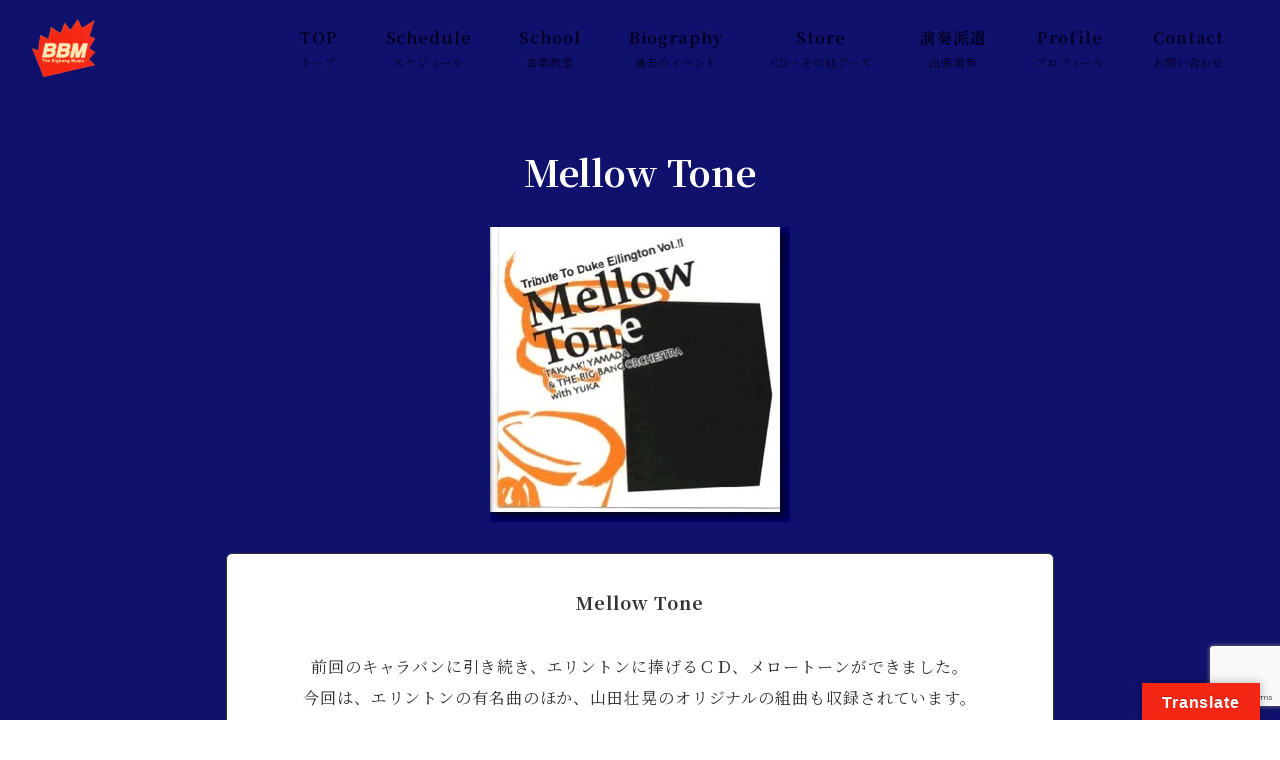

--- FILE ---
content_type: text/html; charset=UTF-8
request_url: https://bigbang-music.com/item/mellow-tone/
body_size: 54769
content:
<!DOCTYPE html>
<html lang="ja" data-sticky-footer="true" data-scrolled="false">

<head>
			<meta charset="UTF-8">
		<meta name="viewport" content="width=device-width, initial-scale=1, minimum-scale=1, viewport-fit=cover">
		<title>Mellow Tone &#8211; The Big Bang Music</title>
		<meta property="og:title" content="Mellow Tone">
		<meta property="og:type" content="article">
		<meta property="og:url" content="https://bigbang-music.com/item/mellow-tone/">
		<meta property="og:image" content="">
		<meta property="og:site_name" content="The Big Bang Music">
		<meta property="og:description" content="Mellow Tone 前回のキャラバンに引き続き、エリントンに捧げるＣＤ、メロートーンができました。今回は、&hellip;">
		<meta property="og:locale" content="ja_JP">
				<link rel='dns-prefetch' href='//translate.google.com' />
<link rel='dns-prefetch' href='//www.google.com' />
<link rel='dns-prefetch' href='//fonts.googleapis.com' />
<link rel='dns-prefetch' href='//s.w.org' />
<link rel="alternate" type="application/rss+xml" title="The Big Bang Music &raquo; フィード" href="https://bigbang-music.com/feed/" />
<link rel="alternate" type="application/rss+xml" title="The Big Bang Music &raquo; コメントフィード" href="https://bigbang-music.com/comments/feed/" />
		<link rel="profile" href="https://gmpg.org/xfn/11">
				<style id="snow-monkey-custom-logo-size">
.c-site-branding .custom-logo, .wpaw-site-branding__logo .custom-logo { height: 42px; width: 46px; }
@media (min-width: 64em) { .c-site-branding .custom-logo, .wpaw-site-branding__logo .custom-logo { height: 59px; width: 64px; } }
</style>
		<link rel='stylesheet' id='sb_instagram_styles-css'  href='https://bigbang-music.com/wp/wp-content/plugins/instagram-feed/css/sbi-styles.min.css?ver=2.6.2' type='text/css' media='all' />
<link rel='stylesheet' id='noto-serif-jp-css'  href='https://fonts.googleapis.com/css?family=Noto+Serif+JP%3A400%2C700&display=swap&subset=japanese&ver=1' type='text/css' media='all' />
<link rel='stylesheet' id='wp-block-library-css'  href='https://bigbang-music.com/wp/wp-includes/css/dist/block-library/style.min.css?ver=5.5.5' type='text/css' media='all' />
<link rel='stylesheet' id='snow-monkey-blocks-css'  href='https://bigbang-music.com/wp/wp-content/plugins/snow-monkey-blocks/dist/css/blocks.css?ver=1684507943' type='text/css' media='all' />
<link rel='stylesheet' id='snow-monkey-blocks/accordion-css'  href='https://bigbang-music.com/wp/wp-content/plugins/snow-monkey-blocks/dist/block/accordion/style.css?ver=1684507955' type='text/css' media='all' />
<link rel='stylesheet' id='snow-monkey-blocks/alert-css'  href='https://bigbang-music.com/wp/wp-content/plugins/snow-monkey-blocks/dist/block/alert/style.css?ver=1684507954' type='text/css' media='all' />
<link rel='stylesheet' id='snow-monkey-blocks/balloon-css'  href='https://bigbang-music.com/wp/wp-content/plugins/snow-monkey-blocks/dist/block/balloon/style.css?ver=1684507954' type='text/css' media='all' />
<link rel='stylesheet' id='snow-monkey-blocks/box-css'  href='https://bigbang-music.com/wp/wp-content/plugins/snow-monkey-blocks/dist/block/box/style.css?ver=1684507954' type='text/css' media='all' />
<link rel='stylesheet' id='snow-monkey-blocks/btn-box-css'  href='https://bigbang-music.com/wp/wp-content/plugins/snow-monkey-blocks/dist/block/btn-box/style.css?ver=1684507954' type='text/css' media='all' />
<link rel='stylesheet' id='snow-monkey-blocks/btn-css'  href='https://bigbang-music.com/wp/wp-content/plugins/snow-monkey-blocks/dist/block/btn/style.css?ver=1684507954' type='text/css' media='all' />
<link rel='stylesheet' id='snow-monkey-blocks/buttons-css'  href='https://bigbang-music.com/wp/wp-content/plugins/snow-monkey-blocks/dist/block/buttons/style.css?ver=1684507954' type='text/css' media='all' />
<link rel='stylesheet' id='snow-monkey-blocks/categories-list-css'  href='https://bigbang-music.com/wp/wp-content/plugins/snow-monkey-blocks/dist/block/categories-list/style.css?ver=1684507954' type='text/css' media='all' />
<link rel='stylesheet' id='snow-monkey-blocks/countdown-css'  href='https://bigbang-music.com/wp/wp-content/plugins/snow-monkey-blocks/dist/block/countdown/style.css?ver=1684507954' type='text/css' media='all' />
<link rel='stylesheet' id='snow-monkey-blocks/directory-structure-css'  href='https://bigbang-music.com/wp/wp-content/plugins/snow-monkey-blocks/dist/block/directory-structure/style.css?ver=1684507954' type='text/css' media='all' />
<link rel='stylesheet' id='snow-monkey-blocks/evaluation-star-css'  href='https://bigbang-music.com/wp/wp-content/plugins/snow-monkey-blocks/dist/block/evaluation-star/style.css?ver=1684507954' type='text/css' media='all' />
<link rel='stylesheet' id='snow-monkey-blocks/faq-css'  href='https://bigbang-music.com/wp/wp-content/plugins/snow-monkey-blocks/dist/block/faq/style.css?ver=1684507954' type='text/css' media='all' />
<link rel='stylesheet' id='snow-monkey-blocks/items-css'  href='https://bigbang-music.com/wp/wp-content/plugins/snow-monkey-blocks/dist/block/items/style.css?ver=1684507954' type='text/css' media='all' />
<link rel='stylesheet' id='snow-monkey-blocks/list-css'  href='https://bigbang-music.com/wp/wp-content/plugins/snow-monkey-blocks/dist/block/list/style.css?ver=1684507954' type='text/css' media='all' />
<link rel='stylesheet' id='snow-monkey-blocks/media-text-css'  href='https://bigbang-music.com/wp/wp-content/plugins/snow-monkey-blocks/dist/block/media-text/style.css?ver=1684507954' type='text/css' media='all' />
<link rel='stylesheet' id='snow-monkey-blocks/panels-css'  href='https://bigbang-music.com/wp/wp-content/plugins/snow-monkey-blocks/dist/block/panels/style.css?ver=1684507955' type='text/css' media='all' />
<link rel='stylesheet' id='snow-monkey-blocks/price-menu-css'  href='https://bigbang-music.com/wp/wp-content/plugins/snow-monkey-blocks/dist/block/price-menu/style.css?ver=1684507954' type='text/css' media='all' />
<link rel='stylesheet' id='snow-monkey-blocks/pricing-table-css'  href='https://bigbang-music.com/wp/wp-content/plugins/snow-monkey-blocks/dist/block/pricing-table/style.css?ver=1684507955' type='text/css' media='all' />
<link rel='stylesheet' id='snow-monkey-blocks/rating-box-css'  href='https://bigbang-music.com/wp/wp-content/plugins/snow-monkey-blocks/dist/block/rating-box/style.css?ver=1684507954' type='text/css' media='all' />
<link rel='stylesheet' id='snow-monkey-blocks/section-css'  href='https://bigbang-music.com/wp/wp-content/plugins/snow-monkey-blocks/dist/block/section/style.css?ver=1684507955' type='text/css' media='all' />
<link rel='stylesheet' id='snow-monkey-blocks/section-break-the-grid-css'  href='https://bigbang-music.com/wp/wp-content/plugins/snow-monkey-blocks/dist/block/section-break-the-grid/style.css?ver=1684507954' type='text/css' media='all' />
<link rel='stylesheet' id='snow-monkey-blocks/section-side-heading-css'  href='https://bigbang-music.com/wp/wp-content/plugins/snow-monkey-blocks/dist/block/section-side-heading/style.css?ver=1684507955' type='text/css' media='all' />
<link rel='stylesheet' id='snow-monkey-blocks/section-with-bgimage-css'  href='https://bigbang-music.com/wp/wp-content/plugins/snow-monkey-blocks/dist/block/section-with-bgimage/style.css?ver=1684507954' type='text/css' media='all' />
<link rel='stylesheet' id='snow-monkey-blocks/section-with-bgvideo-css'  href='https://bigbang-music.com/wp/wp-content/plugins/snow-monkey-blocks/dist/block/section-with-bgvideo/style.css?ver=1684507955' type='text/css' media='all' />
<link rel='stylesheet' id='slick-carousel-css'  href='https://bigbang-music.com/wp/wp-content/plugins/snow-monkey-blocks/dist/packages/slick/slick.css?ver=1684507955' type='text/css' media='all' />
<link rel='stylesheet' id='slick-carousel-theme-css'  href='https://bigbang-music.com/wp/wp-content/plugins/snow-monkey-blocks/dist/packages/slick/slick-theme.css?ver=1684507955' type='text/css' media='all' />
<link rel='stylesheet' id='snow-monkey-blocks/slider-css'  href='https://bigbang-music.com/wp/wp-content/plugins/snow-monkey-blocks/dist/block/slider/style.css?ver=1684507954' type='text/css' media='all' />
<link rel='stylesheet' id='spider-css'  href='https://bigbang-music.com/wp/wp-content/plugins/snow-monkey-blocks/dist/packages/spider/dist/css/spider.css?ver=1684507943' type='text/css' media='all' />
<link rel='stylesheet' id='snow-monkey-blocks/spider-pickup-slider-css'  href='https://bigbang-music.com/wp/wp-content/plugins/snow-monkey-blocks/dist/block/spider-pickup-slider/style.css?ver=1684507954' type='text/css' media='all' />
<link rel='stylesheet' id='snow-monkey-blocks/spider-slider-css'  href='https://bigbang-music.com/wp/wp-content/plugins/snow-monkey-blocks/dist/block/spider-slider/style.css?ver=1684507955' type='text/css' media='all' />
<link rel='stylesheet' id='snow-monkey-blocks/step-css'  href='https://bigbang-music.com/wp/wp-content/plugins/snow-monkey-blocks/dist/block/step/style.css?ver=1684507954' type='text/css' media='all' />
<link rel='stylesheet' id='snow-monkey-blocks/taxonomy-terms-css'  href='https://bigbang-music.com/wp/wp-content/plugins/snow-monkey-blocks/dist/block/taxonomy-terms/style.css?ver=1684507955' type='text/css' media='all' />
<link rel='stylesheet' id='snow-monkey-blocks/testimonial-css'  href='https://bigbang-music.com/wp/wp-content/plugins/snow-monkey-blocks/dist/block/testimonial/style.css?ver=1684507954' type='text/css' media='all' />
<link rel='stylesheet' id='snow-monkey-blocks/thumbnail-gallery-css'  href='https://bigbang-music.com/wp/wp-content/plugins/snow-monkey-blocks/dist/block/thumbnail-gallery/style.css?ver=1684507954' type='text/css' media='all' />
<link rel='stylesheet' id='animate-css-css'  href='https://bigbang-music.com/wp/wp-content/plugins/blocks-animation/vendor/codeinwp/gutenberg-animation/assets/css/animate.min.css?ver=5.5.5' type='text/css' media='all' />
<link rel='stylesheet' id='themeisle-gutenberg-animation-style-css'  href='https://bigbang-music.com/wp/wp-content/plugins/blocks-animation/vendor/codeinwp/gutenberg-animation/assets/css/style.css?ver=5.5.5' type='text/css' media='all' />
<link rel='stylesheet' id='wp-share-buttons-css'  href='https://bigbang-music.com/wp/wp-content/themes/snow-monkey/vendor/inc2734/wp-share-buttons/src/assets/css/wp-share-buttons.css?ver=1684507973' type='text/css' media='all' />
<link rel='stylesheet' id='wp-like-me-box-css'  href='https://bigbang-music.com/wp/wp-content/themes/snow-monkey/vendor/inc2734/wp-like-me-box/src/assets/css/wp-like-me-box.min.css?ver=1684507978' type='text/css' media='all' />
<link rel='stylesheet' id='wp-oembed-blog-card-css'  href='https://bigbang-music.com/wp/wp-content/themes/snow-monkey/vendor/inc2734/wp-oembed-blog-card/src/assets/css/app.css?ver=1684507973' type='text/css' media='all' />
<link rel='stylesheet' id='wp-pure-css-gallery-css'  href='https://bigbang-music.com/wp/wp-content/themes/snow-monkey/vendor/inc2734/wp-pure-css-gallery/src/assets/css/wp-pure-css-gallery.min.css?ver=1684507973' type='text/css' media='all' />
<link rel='stylesheet' id='wp-awesome-widgets-css'  href='https://bigbang-music.com/wp/wp-content/themes/snow-monkey/vendor/inc2734/wp-awesome-widgets/src/assets/css/wp-awesome-widgets.min.css?ver=1684507978' type='text/css' media='all' />
<link rel='stylesheet' id='snow-monkey-css'  href='https://bigbang-music.com/wp/wp-content/themes/snow-monkey/assets/css/style.min.css?ver=1684507976' type='text/css' media='all' />
<style id='snow-monkey-inline-css' type='text/css'>
input[type="email"],input[type="number"],input[type="password"],input[type="search"],input[type="tel"],input[type="text"],input[type="url"],textarea { font-size: 18px }.has-white-background-color { background-color: #fff!important }.has-white-color,.wp-block-button__link.has-white-color { color: #fff!important }.has-black-background-color { background-color: #000!important }.has-black-color,.wp-block-button__link.has-black-color { color: #000!important }.has-text-color-background-color { background-color: #333!important }.has-text-color-color,.wp-block-button__link.has-text-color-color { color: #333!important }.has-dark-gray-background-color { background-color: #999!important }.has-dark-gray-color,.wp-block-button__link.has-dark-gray-color { color: #999!important }.has-gray-background-color { background-color: #ccc!important }.has-gray-color,.wp-block-button__link.has-gray-color { color: #ccc!important }.has-very-light-gray-background-color { background-color: #eee!important }.has-very-light-gray-color,.wp-block-button__link.has-very-light-gray-color { color: #eee!important }.has-lightest-grey-background-color { background-color: #f7f7f7!important }.has-lightest-grey-color,.wp-block-button__link.has-lightest-grey-color { color: #f7f7f7!important }.has-accent-color-background-color { background-color: #1e73be!important }.has-accent-color-color,.wp-block-button__link.has-accent-color-color { color: #1e73be!important }.has-sub-accent-color-background-color { background-color: #707593!important }.has-sub-accent-color-color,.wp-block-button__link.has-sub-accent-color-color { color: #707593!important }:root { --_container-max-width: 1280px;--accent-color: #1e73be;--dark-accent-color: #103e66;--light-accent-color: #5da5e5;--lighter-accent-color: #98c6ef;--lightest-accent-color: #a8cff1;--sub-accent-color: #707593;--dark-sub-accent-color: #444759;--light-sub-accent-color: #aaadbf;--lighter-sub-accent-color: #d1d3dd;--lightest-sub-accent-color: #dcdde4;--header-text-color: #030025;--overlay-header-text-color: #030025;--drop-nav-text-color: #030025;--entry-content-h2-border-left: 1px solid var(--accent-color, #cd162c);--entry-content-h2-background-color: #f7f7f7;--entry-content-h2-padding: calc(var(--_space, 1.76923rem) * 0.25) calc(var(--_space, 1.76923rem) * 0.25) calc(var(--_space, 1.76923rem) * 0.25) calc(var(--_space, 1.76923rem) * 0.5);--entry-content-h3-border-bottom: 1px solid #eee;--entry-content-h3-padding: 0 0 calc(var(--_space, 1.76923rem) * 0.25);--widget-title-display: flex;--widget-title-flex-direction: row;--widget-title-align-items: center;--widget-title-justify-content: center;--widget-title-pseudo-display: block;--widget-title-pseudo-content: "";--widget-title-pseudo-height: 1px;--widget-title-pseudo-background-color: #111;--widget-title-pseudo-flex: 1 0 0%;--widget-title-pseudo-min-width: 20px;--widget-title-before-margin-right: .5em;--widget-title-after-margin-left: .5em }html { font-size: 18px }.l-body,.block-editor-block-list__block { font-family: "Noto Serif JP",serif }.p-infobar__inner { background-color: #02014f }.p-infobar__content { color: #ffffff }
</style>
<link rel='stylesheet' id='snow-monkey-snow-monkey-blocks-css'  href='https://bigbang-music.com/wp/wp-content/themes/snow-monkey/assets/css/dependency/snow-monkey-blocks/style.min.css?ver=1684507976' type='text/css' media='all' />
<link rel='stylesheet' id='contact-form-7-css'  href='https://bigbang-music.com/wp/wp-content/plugins/contact-form-7/includes/css/styles.css?ver=5.3' type='text/css' media='all' />
<link rel='stylesheet' id='google-language-translator-css'  href='https://bigbang-music.com/wp/wp-content/plugins/google-language-translator/css/style.css?ver=6.0.7' type='text/css' media='' />
<link rel='stylesheet' id='glt-toolbar-styles-css'  href='https://bigbang-music.com/wp/wp-content/plugins/google-language-translator/css/toolbar.css?ver=6.0.7' type='text/css' media='' />
<link rel='stylesheet' id='snow-monkey-blocks-background-parallax-css'  href='https://bigbang-music.com/wp/wp-content/plugins/snow-monkey-blocks/dist/css/background-parallax.css?ver=1684507943' type='text/css' media='all' />
<link rel='stylesheet' id='snow-monkey-editor-css'  href='https://bigbang-music.com/wp/wp-content/plugins/snow-monkey-editor/dist/css/app.css?ver=1684507957' type='text/css' media='all' />
<link rel='stylesheet' id='snow-monkey-custom-widgets-css'  href='https://bigbang-music.com/wp/wp-content/themes/snow-monkey/assets/css/custom-widgets.min.css?ver=1684507976' type='text/css' media='all' />
<link rel='stylesheet' id='snow-monkey-wpcf7-css'  href='https://bigbang-music.com/wp/wp-content/themes/snow-monkey/assets/css/dependency/contact-form-7/wpcf7.min.css?ver=1684507976' type='text/css' media='all' />
<link rel='stylesheet' id='snow-monkey-elementor-css'  href='https://bigbang-music.com/wp/wp-content/themes/snow-monkey/assets/css/dependency/elementor/elementor.min.css?ver=1684507977' type='text/css' media='all' />
<link rel='stylesheet' id='fancybox-css'  href='https://bigbang-music.com/wp/wp-content/plugins/easy-fancybox/css/jquery.fancybox.min.css?ver=1.3.24' type='text/css' media='screen' />
<script type='text/javascript' src='https://bigbang-music.com/wp/wp-content/plugins/snow-monkey-blocks/dist/packages/spider/dist/js/spider.js?ver=1684507943' id='spider-js'></script>
<script type='text/javascript' src='https://bigbang-music.com/wp/wp-content/plugins/snow-monkey-blocks/dist/block/spider-pickup-slider/script.js?ver=1684507954' id='snow-monkey-blocks/spider-pickup-slider-js'></script>
<script type='text/javascript' src='https://bigbang-music.com/wp/wp-content/plugins/snow-monkey-blocks/dist/block/spider-slider/script.js?ver=1684507955' id='snow-monkey-blocks/spider-slider-js'></script>
<script type='text/javascript' src='https://bigbang-music.com/wp/wp-includes/js/jquery/jquery.js?ver=1.12.4-wp' id='jquery-core-js'></script>
<link rel="https://api.w.org/" href="https://bigbang-music.com/wp-json/" /><link rel="alternate" type="application/json" href="https://bigbang-music.com/wp-json/wp/v2/item/936" /><link rel="EditURI" type="application/rsd+xml" title="RSD" href="https://bigbang-music.com/wp/xmlrpc.php?rsd" />
<link rel="wlwmanifest" type="application/wlwmanifest+xml" href="https://bigbang-music.com/wp/wp-includes/wlwmanifest.xml" /> 
<link rel='next' title='Strange Community' href='https://bigbang-music.com/item/strange-community/' />
<meta name="generator" content="WordPress 5.5.5" />
<link rel='shortlink' href='https://bigbang-music.com/?p=936' />
<link rel="alternate" type="application/json+oembed" href="https://bigbang-music.com/wp-json/oembed/1.0/embed?url=https%3A%2F%2Fbigbang-music.com%2Fitem%2Fmellow-tone%2F" />
<link rel="alternate" type="text/xml+oembed" href="https://bigbang-music.com/wp-json/oembed/1.0/embed?url=https%3A%2F%2Fbigbang-music.com%2Fitem%2Fmellow-tone%2F&#038;format=xml" />
<style type="text/css">p.hello { font-size:12px; color:darkgray; }#google_language_translator, #flags { text-align:left; }#google_language_translator { clear:both; }#flags { width:165px; }#flags a { display:inline-block; margin-right:2px; }#google_language_translator { width:auto !important; }.goog-tooltip {display: none !important;}.goog-tooltip:hover {display: none !important;}.goog-text-highlight {background-color: transparent !important; border: none !important; box-shadow: none !important;}#google_language_translator select.goog-te-combo { color:#32373c; }#google_language_translator {color: transparent;}body { top:0px !important; }#glt-translate-trigger > span { color:#ffffff; }#glt-translate-trigger { background:#f42715; }.goog-te-gadget .goog-te-combo { width:100%; }</style>		<script type="application/ld+json">
			{"@context":"http:\/\/schema.org","@type":"Article","headline":"Mellow Tone","author":{"@type":"Person","name":"The Big Bang Music"},"publisher":{"@type":"Organization","url":"https:\/\/bigbang-music.com","name":"The Big Bang Music","logo":{"@type":"ImageObject","url":"https:\/\/bigbang-music.com\/wp\/wp-content\/uploads\/2020\/10\/cropped-BBM_logo2.png"}},"mainEntityOfPage":{"@type":"WebPage","@id":"https:\/\/bigbang-music.com\/item\/mellow-tone\/"},"image":{"@type":"ImageObject","url":false},"datePublished":"2020-11-28T19:28:46+09:00","dateModified":"2023-07-11T16:52:22+09:00","description":"Mellow Tone \u524d\u56de\u306e\u30ad\u30e3\u30e9\u30d0\u30f3\u306b\u5f15\u304d\u7d9a\u304d\u3001\u30a8\u30ea\u30f3\u30c8\u30f3\u306b\u6367\u3052\u308b\uff23\uff24\u3001\u30e1\u30ed\u30fc\u30c8\u30fc\u30f3\u304c\u3067\u304d\u307e\u3057\u305f\u3002\u4eca\u56de\u306f\u3001&hellip;"}		</script>
							<meta name="twitter:card" content="summary">
		
						<meta name="theme-color" content="#1e73be">
		<style type="text/css">.recentcomments a{display:inline !important;padding:0 !important;margin:0 !important;}</style>			<script type="text/javascript" >
				window.ga=window.ga||function(){(ga.q=ga.q||[]).push(arguments)};ga.l=+new Date;
				ga('create', 'UA-188024333-1', 'auto');
				// Plugins
				
				ga('send', 'pageview');
			</script>
			<script async src="https://www.google-analytics.com/analytics.js"></script>
			<link rel="icon" href="https://bigbang-music.com/wp/wp-content/uploads/2020/10/cropped-BBM_logo2-1-32x32.png" sizes="32x32" />
<link rel="icon" href="https://bigbang-music.com/wp/wp-content/uploads/2020/10/cropped-BBM_logo2-1-192x192.png" sizes="192x192" />
<link rel="apple-touch-icon" href="https://bigbang-music.com/wp/wp-content/uploads/2020/10/cropped-BBM_logo2-1-180x180.png" />
<meta name="msapplication-TileImage" content="https://bigbang-music.com/wp/wp-content/uploads/2020/10/cropped-BBM_logo2-1-270x270.png" />
		<style type="text/css" id="wp-custom-css">
			/*  */

/* 全体 */
/* トップページへ戻るボタンのカスタマイズ */
.c-page-top{
	/* ボタンの角を丸くする */
	border-radius:50%; 
	/* ボタン色を薄くする */
	opacity: 0.5;
}

/* 個別記事ページ */
/* 記事担当者のアイコンを非表示 */
.c-meta__item--author img{
	display:none;
}

/* 投稿ページのタイトルフォントサイズ */
.c-entry__title{
	font-size: 1.2em;
	text-align:center;
	color:#FFF;
}

/* ページ背景色*/
.schedule-template-default{
	background-color: #0f116c;
}

.post-912 .c-entry__title{
	display:none;
	text-align: center;
	color: white;
}

.type-schedule .c-entry__title{
	display:none;
}

.type-schedule table　{
}


/* ページ背景色*/
.l-contents  {
	background-color: #0f116c;
}

.p-archive {
	background-color:#fff;	
}

/*　レッスンページ */
.post-955 .c-entry__title{
	display:none;
}


/* Discography */
.post-934 .c-entry__title{
		display:none;
}

/* Biography */
.post-1109 .c-entry__title{
		display:none;
}

/* Profile*/
.post-932 .c-entry__title{
		display:none;
}
.post-4622 .c-entry__title{
		display:none;
}

.post-4719 .c-entry__title{
		display:none;
}

/* 特商法ページ */
.post-1174 .c-entry__title{
		display:none;
}

/* プライバシーポリシーページ */
.post-3 .c-entry__title{
		display:none;
}


/* コンタクトページ*/
.post-1045 .c-entry__title{
		display:none;
}


/* トップページ */
/*  News */
.c-entries--text .c-entry-summary__meta .c-meta__item {
  color: #02014f
}

.news-container .c-entry-summary__title{
	font-size:14px;
}

/* セクション見出しデザイン */ 
.smb-section__title {
	font-weight: 700;
  font-size: 2rem;
}

/* タイトル下線の非表示 */
.smb-section__title::after {
 display:none;
}

/* よくある質問: 質問背景色 */
.smb-accordion__item__title{
	background-color: var(--_lighter-color-gray,#fffea5);
}

/* 電話お問い合わせ */
.contact-tel a{
	color:#02014f;
	text-decoration:none;
}

.contact-tel a::hover{
 text-decoration:underline;
}


/*コンタクトフォーム*/

.lesson-form {
	background-color: #fff;
	padding:20px;
}

.smf-item__description {
  border-radius: 6px;
  margin-right: 8px;
  padding-top: 8px;
  padding-bottom: 8px;
  width: 48px;
  display: inline-block;
  text-align: center;
  background: #FCB902;
  color: #fff;
  font-size: 14px;
}

/*会社概要*/
.company-table table td{
	border-collapse: collapse;
	border:none;
	background-color: #FFF;
}

.company-table table th,td {
	padding: 10px 15px;
	border: 5px  solid #fff;
}

.company-table table th {
	background-color: #fffea5;
	text-align: center;
	font-size:14px;
	
}

.smf-action .smf-button-control__control  {
  display: inline-block;
  padding: 0.3em 1em;
  text-decoration: none;
	background-color:#fff;
  color: #02014f;
  border: solid 2px #02014f;
  border-radius: 3px;
  transition: .4s;
}

.smf-action .smf-button-control__control:hover {
	border: solid 2px #02014f;
  background: #02014f;
	font:#fff;
  color: white;
}

/* フッターサブメニュー_プライバシーポリシー・特商法 */
.p-footer-sub-nav.c-sub-nav{
	background-color:black;

}


/* フッターメニュー */
.p-footer-sub-nav  {
	border:none;
}

/* フッターコピーライト */
.c-copyright {
	background-color:black;
	text-align:center;
}


/* スマホ用のCSS */
@media screen and (max-width:480px){
	/* SP会社概要テーブルのレスポンシブ対応 */
	th,td{
		display: block;
	}
/* フッターサブナビゲーションの文字サイズ*/
	.p-footer-sub-nav.c-sub-nav {
	font-size:10px;
}
	
/* SPおしらせバーの文字サイズ*/
	.p-infobar__inner{
	font-size:9px;
	}

	.tel-text a{
	font-size:24px
	}
	/* price */
	.wp-block-snow-monkey-blocks-price-menu--item {
		text-align:center;
	}
}

/*PC表示のみの調整*/
@media screen and (min-width:480px){
	/* 投稿ページのタイトルフォントサイズ */
	.c-entry__title{
		font-size: 1.2em;
		padding-top: 100px;
		text-align:center;
		color:#FFF;
		font-size:36px
	}
}

/*アコーディオンブロックの背景色を白に変更　2023.12.28 *
.smb-accordion__item__title {
    background: white !important; }
.wp-block-snow-monkey-blocks-accordion--item .smb-accordion__item__title {
    background-color: white !important;
}
/* アコーディオンブロックのタイトル背景色を白に変更 */
.wp-block-accordion__title {
    background-color: #ffffff; /* 背景色を白に設定 */
}
.wp-block-snow-monkey-blocks-accordion .smb-accordion__item__title {
    background-color: white !important;
}

.wp-block-snow-monkey-blocks-accordion .smb-accordion__item__title__label {
    background-color: white !important;
}

/* 画像ブロックキャプションをセンター */
figcaption{
	text-align: center;
}
.wp-block-image figcaption {
    text-align: center;
}

/* アコーディオンブロックのテキストをセンターにする */
.wp-block-snow-monkey-blocks-accordion--item smb-accordion__item .smb-accordion__item__title　{
    text-align: center;
}		</style>
		</head>

<body data-rsssl=1 class="item-template-default single single-item postid-936 single-format-standard wp-custom-logo l-body--one-column-slim l-body elementor-default elementor-kit-742" id="body"
	data-has-sidebar="false"
	data-is-full-template="false"
	data-is-slim-width="true"
	data-header-layout="1row"
	>

			<div id="page-start"></div>
			
	
<nav
	id="drawer-nav"
	class="c-drawer c-drawer--fixed "
	role="navigation"
	aria-hidden="true"
	aria-labelledby="hamburger-btn"
>
	<div class="c-drawer__inner">
		
		<ul id="menu-%e3%82%b0%e3%83%ad%e3%83%bc%e3%83%90%e3%83%ab%e3%83%8a%e3%83%93%e3%82%b2%e3%83%bc%e3%82%b7%e3%83%a7%e3%83%b3" class="c-drawer__menu"><li id="menu-item-892" class="menu-item menu-item-type-post_type menu-item-object-page menu-item-home menu-item-892 c-drawer__item"><a href="https://bigbang-music.com/">TOP</a></li>
<li id="menu-item-928" class="menu-item menu-item-type-post_type menu-item-object-page menu-item-928 c-drawer__item"><a href="https://bigbang-music.com/schedule-all/">Schedule</a></li>
<li id="menu-item-971" class="menu-item menu-item-type-post_type menu-item-object-page menu-item-971 c-drawer__item"><a href="https://bigbang-music.com/lesson/">School</a></li>
<li id="menu-item-5213" class="menu-item menu-item-type-post_type menu-item-object-page menu-item-5213 c-drawer__item"><a href="https://bigbang-music.com/biography/">Biography</a></li>
<li id="menu-item-946" class="menu-item menu-item-type-post_type menu-item-object-page menu-item-946 c-drawer__item"><a href="https://bigbang-music.com/discography/">Store</a></li>
<li id="menu-item-2827" class="menu-item menu-item-type-post_type menu-item-object-page menu-item-2827 c-drawer__item"><a href="https://bigbang-music.com/haken/">演奏派遣</a></li>
<li id="menu-item-5216" class="menu-item menu-item-type-post_type menu-item-object-page menu-item-5216 c-drawer__item"><a href="https://bigbang-music.com/profile/">Profile</a></li>
<li id="menu-item-1051" class="menu-item menu-item-type-post_type menu-item-object-page menu-item-1051 c-drawer__item"><a href="https://bigbang-music.com/contact/">Contact</a></li>
</ul>
					<ul class="c-drawer__menu">
				<li class="c-drawer__item">
					<form role="search" method="get" class="p-search-form" action="https://bigbang-music.com/"><label class="screen-reader-text" for="s">検索</label><div class="c-input-group"><div class="c-input-group__field"><input type="search" placeholder="検索 &hellip;" value="" name="s"></div><button class="c-input-group__btn">検索</button></div></form>				</li>
			</ul>
		
			</div>
</nav>

	<div class="l-container">
		
<header class="l-header l-header--1row l-header--sticky-overlay-colored-sm l-header--sticky-overlay-colored-lg" role="banner">
	
	<div class="l-header__content">
		
<div class="l-1row-header" data-has-global-nav="true">
	<div class="c-fluid-container">
		
		<div class="c-row c-row--margin-s c-row--lg-margin c-row--middle c-row--nowrap">
			
			
			<div class="c-row__col c-row__col--auto">
				<div class="l-1row-header__branding">
					<div class="c-site-branding c-site-branding--has-logo">
	
		<div class="c-site-branding__title">
								<a href="https://bigbang-music.com/" class="custom-logo-link" rel="home"><img width="357" height="328" src="https://bigbang-music.com/wp/wp-content/uploads/2020/10/cropped-BBM_logo2.png" class="custom-logo" alt="The Big Bang Music" srcset="https://bigbang-music.com/wp/wp-content/uploads/2020/10/cropped-BBM_logo2.png 357w, https://bigbang-music.com/wp/wp-content/uploads/2020/10/cropped-BBM_logo2-300x276.png 300w" sizes="(max-width: 357px) 100vw, 357px" /></a>						</div>

	
	</div>
				</div>
			</div>

			
							<div class="c-row__col c-row__col--fit u-invisible-md-down">
					
<nav class="p-global-nav p-global-nav--hover-text-color" role="navigation">
	<ul id="menu-%e3%82%b0%e3%83%ad%e3%83%bc%e3%83%90%e3%83%ab%e3%83%8a%e3%83%93%e3%82%b2%e3%83%bc%e3%82%b7%e3%83%a7%e3%83%b3-1" class="c-navbar"><li class="menu-item menu-item-type-post_type menu-item-object-page menu-item-home menu-item-892 c-navbar__item"><a href="https://bigbang-music.com/"><span>TOP</span><small>トップ</small></a></li>
<li class="menu-item menu-item-type-post_type menu-item-object-page menu-item-928 c-navbar__item"><a href="https://bigbang-music.com/schedule-all/"><span>Schedule</span><small>スケジュール</small></a></li>
<li class="menu-item menu-item-type-post_type menu-item-object-page menu-item-971 c-navbar__item"><a href="https://bigbang-music.com/lesson/"><span>School</span><small>音楽教室</small></a></li>
<li class="menu-item menu-item-type-post_type menu-item-object-page menu-item-5213 c-navbar__item"><a href="https://bigbang-music.com/biography/"><span>Biography</span><small>過去のイベント</small></a></li>
<li class="menu-item menu-item-type-post_type menu-item-object-page menu-item-946 c-navbar__item"><a href="https://bigbang-music.com/discography/"><span>Store</span><small>CD・その他グッズ</small></a></li>
<li class="menu-item menu-item-type-post_type menu-item-object-page menu-item-2827 c-navbar__item"><a href="https://bigbang-music.com/haken/"><span>演奏派遣</span><small>出張演奏</small></a></li>
<li class="menu-item menu-item-type-post_type menu-item-object-page menu-item-5216 c-navbar__item"><a href="https://bigbang-music.com/profile/"><span>Profile</span><small>プロフィール</small></a></li>
<li class="menu-item menu-item-type-post_type menu-item-object-page menu-item-1051 c-navbar__item"><a href="https://bigbang-music.com/contact/"><span>Contact</span><small>お問い合わせ</small></a></li>
</ul></nav>
				</div>
			
			
							<div class="c-row__col c-row__col--fit u-invisible-lg-up" >
					
<button
		class="c-hamburger-btn"
	aria-expanded="false"
	aria-controls="drawer-nav"
>
	<div class="c-hamburger-btn__bars">
		<div class="c-hamburger-btn__bar"></div>
		<div class="c-hamburger-btn__bar"></div>
		<div class="c-hamburger-btn__bar"></div>
	</div>

			<div class="c-hamburger-btn__label">
			MENU		</div>
	</button>
				</div>
					</div>
	</div>
</div>
	</div>

	</header>

		<div class="l-contents" role="document">
			
			
			
			
			<div class="c-container">
				
				<div class="u-slim-width">
					
					
					<div class="l-contents__inner">
						<main class="l-contents__main" role="main">
							
							
<article class="post-936 item type-item status-publish format-standard c-entry">
	
<header class="c-entry__header">
	<h1 class="c-entry__title">Mellow Tone</h1>
</header>

	<div class="c-entry__body">
		
		
		
		
		

<div class="c-entry__content p-entry-content">
	
	
<div class="wp-block-image is-style-default"><figure class="aligncenter size-large"><img loading="lazy" width="300" height="295" src="https://bigbang-music.com/wp/wp-content/uploads/2023/07/Melowtone.jpg" alt="" class="wp-image-4257"/></figure></div>



<div class="wp-block-snow-monkey-blocks-box smb-box"><div class="smb-box__background" style="background-color:#fff;border-color:#333;border-width:1px;opacity:1"></div><div class="smb-box__body">
<p class="has-text-align-center"><strong>Mellow Tone</strong></p>



<p class="has-text-align-center"><span style="font-size: 16px" class="sme-font-size has-normal-font-size">前回のキャラバンに引き続き、エリントンに捧げるＣＤ、メロートーンができました。</span><br><span style="font-size: 16px" class="sme-font-size has-normal-font-size">今回は、エリントンの有名曲のほか、山田壮晃のオリジナルの組曲も収録されています。</span><br><span style="font-size: 16px" class="sme-font-size has-normal-font-size">是非お聴き下さい。</span></p>



<p class="has-text-align-center"><strong>¥2,800+tax（送料¥500）</strong></p>



<center><form target="paypal" action="https://www.paypal.com/cgi-bin/webscr" method="post">
<input type="hidden" name="cmd" value="_s-xclick">
<input type="hidden" name="hosted_button_id" value="BE2A5F2J8J7NE">
<input type="image" src="https://www.paypalobjects.com/ja_JP/JP/i/btn/btn_cart_LG.gif" border="0" name="submit" alt="PayPal - オンラインでより安全・簡単にお支払い">
<img loading="lazy" alt="" border="0" src="https://www.paypalobjects.com/ja_JP/i/scr/pixel.gif" width="1" height="1">
</form></center>



<p></p>



<p class="has-text-align-center"><strong>Members</strong></p>



<figure class="wp-block-table is-style-regular"><table><tbody><tr><td><strong>Trumpets</strong></td><td><span style="font-size: 16px" class="sme-font-size has-normal-font-size">Rick Vogel<br>上石統<br>菊池成浩<br>佐々木秀治<br>寺島一雅<br>小山宣夫</span></td></tr><tr><td><strong>Saxophones</strong></td><td><span style="font-size: 16px" class="sme-font-size has-normal-font-size">首藤昇<br>ひび則彦<br>皆川亨<br>佐藤達哉<br>山田壮晃<br>長野次郎</span></td></tr><tr><td><strong>Trombone</strong></td><td><span style="font-size: 16px" class="sme-font-size has-normal-font-size">花島英三郎<br>三好亜希子<br>堂本雅樹<br>百目鬼英弘<br>津崎知之</span></td></tr><tr><td><strong>Piano</strong></td><td><span style="font-size: 16px" class="sme-font-size has-normal-font-size">五島和成</span></td></tr><tr><td><strong>Bass</strong></td><td><span style="font-size: 16px" class="sme-font-size has-normal-font-size">吉原寛</span></td></tr><tr><td><strong>Drums</strong></td><td><span style="font-size: 16px" class="sme-font-size has-normal-font-size">林正男<br>長谷川泰弘</span></td></tr><tr><td><strong>Vocal</strong></td><td><span style="font-size: 16px" class="sme-font-size has-normal-font-size">山田有桂</span></td></tr></tbody></table></figure>



<p class="has-text-align-center"><strong>曲目</strong></p>



<figure class="wp-block-table is-style-regular"><table><tbody><tr><td><strong>曲目</strong></td></tr><tr><td>I&#8217;m Beginning To See The Light *</td></tr><tr><td>Take The A Train</td></tr><tr><td>Mood Indigo *</td></tr><tr><td>Sophisticated Lady</td></tr><tr><td>Perdido</td></tr><tr><td>Warm Valley</td></tr><tr><td>Satin Doll *</td></tr><tr><td>Rain Check</td></tr><tr><td>In A Mellow Tone *</td></tr><tr><td>Duke Suite I, II, III</td></tr><tr><td>Day Dream *</td></tr></tbody></table></figure>



<p>*はボーカルです。アレンジはすべて山田壮晃です。</p>



<p>全国有名ジャズＣＤ売場にて発売中。通信販売もいたしますのでメールにてお問い合わせください。<br>定価2,800円（税抜き）プラス郵送代500円です。</p>



<p><strong>お問い合わせ</strong><br>ビッグバンミュージック　080-4374-9964</p>
</div></div>



<p></p>
	
	</div>


		
		
		
		
			</div>

	</article>



													</main>
					</div>

					
									</div>

				
<div class="p-breadcrumbs-wrapper">
	<ol class="c-breadcrumbs" itemscope itemtype="http://schema.org/BreadcrumbList">
								<li class="c-breadcrumbs__item" itemprop="itemListElement" itemscope itemtype="http://schema.org/ListItem">
				<a itemscope itemtype="http://schema.org/Thing" itemprop="item" href="https://bigbang-music.com/" itemid="https://bigbang-music.com/"><span itemprop="name">TOP</span></a>
				<meta itemprop="position" content="1" />
			</li>
								<li class="c-breadcrumbs__item" itemprop="itemListElement" itemscope itemtype="http://schema.org/ListItem">
				<a itemscope itemtype="http://schema.org/Thing" itemprop="item" href="https://bigbang-music.com/item/" itemid="https://bigbang-music.com/item/"><span itemprop="name">Store</span></a>
				<meta itemprop="position" content="2" />
			</li>
								<li class="c-breadcrumbs__item" itemprop="itemListElement" itemscope itemtype="http://schema.org/ListItem">
				<a itemscope itemtype="http://schema.org/Thing" itemprop="item" href="https://bigbang-music.com/item/mellow-tone/" itemid="https://bigbang-music.com/item/mellow-tone/"><span itemprop="name">Mellow Tone</span></a>
				<meta itemprop="position" content="3" />
			</li>
			</ol>
</div>
			</div>

					</div>

		
<footer class="l-footer" role="contentinfo">
	
	
	
	
<div class="p-footer-sub-nav c-sub-nav" role="navigation">
	<div class="c-fluid-container"><ul id="menu-%e3%83%95%e3%83%83%e3%82%bf%e3%83%bc%e3%83%a1%e3%83%8b%e3%83%a5%e3%83%bc" class="c-navbar c-navbar--center"><li id="menu-item-1179" class="menu-item menu-item-type-post_type menu-item-object-page menu-item-privacy-policy menu-item-1179 c-navbar__item"><a href="https://bigbang-music.com/privacy-policy/">プライバシーポリシー</a></li>
<li id="menu-item-1176" class="menu-item menu-item-type-post_type menu-item-object-page menu-item-1176 c-navbar__item"><a href="https://bigbang-music.com/special-commercial-code/">特定商取引法に基づく表記</a></li>
</ul></div></div>

	
<div class="c-copyright">
	<div class="c-fluid-container">
		The Big Bang Music	</div>
</div>

	</footer>

		
<div id="page-top" class="c-page-top" aria-hidden="true">
	<a href="#body">
		<span class="fas fa-chevron-up" aria-hidden="true" title="上にスクロール"></span>
	</a>
</div>

			</div>

		<script type="text/javascript">
			window._wpemojiSettings = {"baseUrl":"https:\/\/s.w.org\/images\/core\/emoji\/13.0.0\/72x72\/","ext":".png","svgUrl":"https:\/\/s.w.org\/images\/core\/emoji\/13.0.0\/svg\/","svgExt":".svg","source":{"concatemoji":"https:\/\/bigbang-music.com\/wp\/wp-includes\/js\/wp-emoji-release.min.js?ver=5.5.5"}};
			!function(e,a,t){var n,r,o,i=a.createElement("canvas"),p=i.getContext&&i.getContext("2d");function s(e,t){var a=String.fromCharCode;p.clearRect(0,0,i.width,i.height),p.fillText(a.apply(this,e),0,0);e=i.toDataURL();return p.clearRect(0,0,i.width,i.height),p.fillText(a.apply(this,t),0,0),e===i.toDataURL()}function c(e){var t=a.createElement("script");t.src=e,t.defer=t.type="text/javascript",a.getElementsByTagName("head")[0].appendChild(t)}for(o=Array("flag","emoji"),t.supports={everything:!0,everythingExceptFlag:!0},r=0;r<o.length;r++)t.supports[o[r]]=function(e){if(!p||!p.fillText)return!1;switch(p.textBaseline="top",p.font="600 32px Arial",e){case"flag":return s([127987,65039,8205,9895,65039],[127987,65039,8203,9895,65039])?!1:!s([55356,56826,55356,56819],[55356,56826,8203,55356,56819])&&!s([55356,57332,56128,56423,56128,56418,56128,56421,56128,56430,56128,56423,56128,56447],[55356,57332,8203,56128,56423,8203,56128,56418,8203,56128,56421,8203,56128,56430,8203,56128,56423,8203,56128,56447]);case"emoji":return!s([55357,56424,8205,55356,57212],[55357,56424,8203,55356,57212])}return!1}(o[r]),t.supports.everything=t.supports.everything&&t.supports[o[r]],"flag"!==o[r]&&(t.supports.everythingExceptFlag=t.supports.everythingExceptFlag&&t.supports[o[r]]);t.supports.everythingExceptFlag=t.supports.everythingExceptFlag&&!t.supports.flag,t.DOMReady=!1,t.readyCallback=function(){t.DOMReady=!0},t.supports.everything||(n=function(){t.readyCallback()},a.addEventListener?(a.addEventListener("DOMContentLoaded",n,!1),e.addEventListener("load",n,!1)):(e.attachEvent("onload",n),a.attachEvent("onreadystatechange",function(){"complete"===a.readyState&&t.readyCallback()})),(n=t.source||{}).concatemoji?c(n.concatemoji):n.wpemoji&&n.twemoji&&(c(n.twemoji),c(n.wpemoji)))}(window,document,window._wpemojiSettings);
		</script>
		<div id="glt-translate-trigger"><span class="notranslate">Translate</span></div><div id="glt-toolbar"></div><div id="flags" style="display:none" class="size18"><ul id="sortable" class="ui-sortable"><li id="English"><a href="#" title="English" class="nturl notranslate en flag united-states"></a></li><li id="Japanese"><a href="#" title="Japanese" class="nturl notranslate ja flag Japanese"></a></li></ul></div><div id='glt-footer'><div id="google_language_translator" class="default-language-ja"></div></div><script>function GoogleLanguageTranslatorInit() { new google.translate.TranslateElement({pageLanguage: 'ja', includedLanguages:'en,ja', autoDisplay: false}, 'google_language_translator');}</script><!-- Instagram Feed JS -->
<script type="text/javascript">
var sbiajaxurl = "https://bigbang-music.com/wp/wp-admin/admin-ajax.php";
</script>
<style type="text/css">
img.wp-smiley,
img.emoji {
	display: inline !important;
	border: none !important;
	box-shadow: none !important;
	height: 1em !important;
	width: 1em !important;
	margin: 0 .07em !important;
	vertical-align: -0.1em !important;
	background: none !important;
	padding: 0 !important;
}
</style>
	
<div id="sm-overlay-search-box" class="p-overlay-search-box c-overlay-container">
	<a href="#_" class="p-overlay-search-box__bg c-overlay-container__bg"></a>
	<a href="#_" class="p-overlay-search-box__close-btn c-overlay-container__close-btn">
		<i class="fas fa-times" aria-label="閉じる"></i>
	</a>

	<div class="p-overlay-search-box__inner c-overlay-container__inner">
		<form role="search" method="get" autocomplete="off" class="p-search-form" action="https://bigbang-music.com/"><label class="screen-reader-text" for="s">検索</label><div class="c-input-group"><div class="c-input-group__field"><input type="search" placeholder="検索 &hellip;" value="" name="s"></div><button class="c-input-group__btn"><i class="fas fa-search" aria-label="検索"></i></button></div></form>	</div>
</div>
<script type='text/javascript' src='https://bigbang-music.com/wp/wp-content/plugins/snow-monkey-blocks/dist/block/categories-list/script.js?ver=1684507954' id='snow-monkey-blocks/categories-list-js'></script>
<script type='text/javascript' src='https://bigbang-music.com/wp/wp-content/plugins/snow-monkey-blocks/dist/block/countdown/script.js?ver=1684507954' id='snow-monkey-blocks/countdown-js'></script>
<script type='text/javascript' src='https://bigbang-music.com/wp/wp-content/plugins/snow-monkey-blocks/dist/block/list/script.js?ver=1684507954' id='snow-monkey-blocks/list-js'></script>
<script type='text/javascript' src='https://bigbang-music.com/wp/wp-content/plugins/snow-monkey-blocks/dist/block/section-with-bgvideo/script.js?ver=1684507955' id='snow-monkey-blocks/section-with-bgvideo-js'></script>
<script type='text/javascript' src='https://bigbang-music.com/wp/wp-content/plugins/blocks-animation/vendor/codeinwp/gutenberg-animation/build/animate.js?ver=5.5.5' id='themeisle-gutenberg-animation-frontend-js'></script>
<script type='text/javascript' id='contact-form-7-js-extra'>
/* <![CDATA[ */
var wpcf7 = {"apiSettings":{"root":"https:\/\/bigbang-music.com\/wp-json\/contact-form-7\/v1","namespace":"contact-form-7\/v1"}};
/* ]]> */
</script>
<script type='text/javascript' src='https://bigbang-music.com/wp/wp-content/plugins/contact-form-7/includes/js/scripts.js?ver=5.3' id='contact-form-7-js'></script>
<script type='text/javascript' src='https://bigbang-music.com/wp/wp-content/plugins/google-language-translator/js/scripts.js?ver=6.0.7' id='scripts-js'></script>
<script type='text/javascript' src='//translate.google.com/translate_a/element.js?cb=GoogleLanguageTranslatorInit' id='scripts-google-js'></script>
<script type='text/javascript' src='https://www.google.com/recaptcha/api.js?render=6LdDK1AaAAAAACQ3XI5M-GAZhWXVbFX-iti3Yown&#038;ver=3.0' id='google-recaptcha-js'></script>
<script type='text/javascript' id='wpcf7-recaptcha-js-extra'>
/* <![CDATA[ */
var wpcf7_recaptcha = {"sitekey":"6LdDK1AaAAAAACQ3XI5M-GAZhWXVbFX-iti3Yown","actions":{"homepage":"homepage","contactform":"contactform"}};
/* ]]> */
</script>
<script type='text/javascript' src='https://bigbang-music.com/wp/wp-content/plugins/contact-form-7/modules/recaptcha/script.js?ver=5.3' id='wpcf7-recaptcha-js'></script>
<script type='text/javascript' src='https://bigbang-music.com/wp/wp-includes/js/dist/vendor/wp-polyfill.min.js?ver=7.4.4' id='wp-polyfill-js'></script>
<script type='text/javascript' id='wp-polyfill-js-after'>
( 'fetch' in window ) || document.write( '<script src="https://bigbang-music.com/wp/wp-includes/js/dist/vendor/wp-polyfill-fetch.min.js?ver=3.0.0"></scr' + 'ipt>' );( document.contains ) || document.write( '<script src="https://bigbang-music.com/wp/wp-includes/js/dist/vendor/wp-polyfill-node-contains.min.js?ver=3.42.0"></scr' + 'ipt>' );( window.DOMRect ) || document.write( '<script src="https://bigbang-music.com/wp/wp-includes/js/dist/vendor/wp-polyfill-dom-rect.min.js?ver=3.42.0"></scr' + 'ipt>' );( window.URL && window.URL.prototype && window.URLSearchParams ) || document.write( '<script src="https://bigbang-music.com/wp/wp-includes/js/dist/vendor/wp-polyfill-url.min.js?ver=3.6.4"></scr' + 'ipt>' );( window.FormData && window.FormData.prototype.keys ) || document.write( '<script src="https://bigbang-music.com/wp/wp-includes/js/dist/vendor/wp-polyfill-formdata.min.js?ver=3.0.12"></scr' + 'ipt>' );( Element.prototype.matches && Element.prototype.closest ) || document.write( '<script src="https://bigbang-music.com/wp/wp-includes/js/dist/vendor/wp-polyfill-element-closest.min.js?ver=2.0.2"></scr' + 'ipt>' );
</script>
<script type='text/javascript' src='https://bigbang-music.com/wp/wp-content/plugins/snow-monkey-editor/dist/js/app.js?ver=1684507957' id='snow-monkey-editor-js'></script>
<script type='text/javascript' src='https://bigbang-music.com/wp/wp-content/themes/snow-monkey/assets/js/smooth-scroll.min.js?ver=1684507977' id='snow-monkey-smooth-scroll-js'></script>
<script type='text/javascript' id='snow-monkey-js-extra'>
/* <![CDATA[ */
var snow_monkey = {"home_url":"https:\/\/bigbang-music.com"};
var inc2734_wp_share_buttons_facebook = {"endpoint":"https:\/\/bigbang-music.com\/wp\/wp-admin\/admin-ajax.php","action":"inc2734_wp_share_buttons_facebook","_ajax_nonce":"e01e0d7b8f"};
var inc2734_wp_share_buttons_twitter = {"endpoint":"https:\/\/bigbang-music.com\/wp\/wp-admin\/admin-ajax.php","action":"inc2734_wp_share_buttons_twitter","_ajax_nonce":"8be86fd85f"};
var inc2734_wp_share_buttons_hatena = {"endpoint":"https:\/\/bigbang-music.com\/wp\/wp-admin\/admin-ajax.php","action":"inc2734_wp_share_buttons_hatena","_ajax_nonce":"928bbfcf7e"};
var inc2734_wp_share_buttons_feedly = {"endpoint":"https:\/\/bigbang-music.com\/wp\/wp-admin\/admin-ajax.php","action":"inc2734_wp_share_buttons_feedly","_ajax_nonce":"660bcab4a2"};
/* ]]> */
</script>
<script type='text/javascript' src='https://bigbang-music.com/wp/wp-content/themes/snow-monkey/assets/js/app.min.js?ver=1684507977' id='snow-monkey-js'></script>
<script type='text/javascript' src='https://bigbang-music.com/wp/wp-content/themes/snow-monkey/assets/packages/fontawesome-free/js/all.min.js?ver=1684507977' id='fontawesome5-js'></script>
<script type='text/javascript' src='https://bigbang-music.com/wp/wp-content/themes/snow-monkey/vendor/inc2734/wp-contents-outline/src/assets/packages/@inc2734/contents-outline/dist/index.js?ver=1684507979' id='contents-outline-js'></script>
<script type='text/javascript' src='https://bigbang-music.com/wp/wp-content/themes/snow-monkey/vendor/inc2734/wp-contents-outline/src/assets/js/app.js?ver=1684507979' id='wp-contents-outline-js'></script>
<script type='text/javascript' src='https://bigbang-music.com/wp/wp-content/themes/snow-monkey/assets/js/hash-nav.min.js?ver=1684507977' id='snow-monkey-hash-nav-js'></script>
<script type='text/javascript' id='wp-oembed-blog-card-js-extra'>
/* <![CDATA[ */
var WP_OEMBED_BLOG_CARD = {"endpoint":"https:\/\/bigbang-music.com\/wp-json\/wp-oembed-blog-card\/v1"};
/* ]]> */
</script>
<script type='text/javascript' src='https://bigbang-music.com/wp/wp-content/themes/snow-monkey/vendor/inc2734/wp-oembed-blog-card/src/assets/js/app.js?ver=1684507973' id='wp-oembed-blog-card-js'></script>
<script type='text/javascript' src='https://bigbang-music.com/wp/wp-content/themes/snow-monkey/assets/js/widgets.min.js?ver=1684507977' id='snow-monkey-widgets-js'></script>
<script type='text/javascript' src='https://bigbang-music.com/wp/wp-content/themes/snow-monkey/assets/js/sidebar-sticky-widget-area.min.js?ver=1684507977' id='snow-monkey-sidebar-sticky-widget-area-js'></script>
<script type='text/javascript' src='https://bigbang-music.com/wp/wp-content/themes/snow-monkey/assets/js/page-top.min.js?ver=1684507977' id='snow-monkey-page-top-js'></script>
<script type='text/javascript' src='https://bigbang-music.com/wp/wp-content/themes/snow-monkey/vendor/inc2734/wp-share-buttons/src/assets/js/wp-share-buttons.js?ver=1684507973' id='wp-share-buttons-js'></script>
<script type='text/javascript' src='https://bigbang-music.com/wp/wp-content/plugins/easy-fancybox/js/jquery.fancybox.min.js?ver=1.3.24' id='jquery-fancybox-js'></script>
<script type='text/javascript' id='jquery-fancybox-js-after'>
var fb_timeout, fb_opts={'overlayShow':true,'hideOnOverlayClick':true,'showCloseButton':true,'margin':20,'centerOnScroll':false,'enableEscapeButton':true,'autoScale':true };
if(typeof easy_fancybox_handler==='undefined'){
var easy_fancybox_handler=function(){
jQuery('.nofancybox,a.wp-block-file__button,a.pin-it-button,a[href*="pinterest.com/pin/create"],a[href*="facebook.com/share"],a[href*="twitter.com/share"]').addClass('nolightbox');
/* IMG */
var fb_IMG_select='a[href*=".jpg"]:not(.nolightbox,li.nolightbox>a),area[href*=".jpg"]:not(.nolightbox),a[href*=".jpeg"]:not(.nolightbox,li.nolightbox>a),area[href*=".jpeg"]:not(.nolightbox),a[href*=".png"]:not(.nolightbox,li.nolightbox>a),area[href*=".png"]:not(.nolightbox),a[href*=".webp"]:not(.nolightbox,li.nolightbox>a),area[href*=".webp"]:not(.nolightbox)';
jQuery(fb_IMG_select).addClass('fancybox image');
var fb_IMG_sections=jQuery('.gallery,.wp-block-gallery,.tiled-gallery,.wp-block-jetpack-tiled-gallery');
fb_IMG_sections.each(function(){jQuery(this).find(fb_IMG_select).attr('rel','gallery-'+fb_IMG_sections.index(this));});
jQuery('a.fancybox,area.fancybox,li.fancybox a').each(function(){jQuery(this).fancybox(jQuery.extend({},fb_opts,{'transitionIn':'elastic','easingIn':'easeOutBack','transitionOut':'elastic','easingOut':'easeInBack','opacity':false,'hideOnContentClick':false,'titleShow':true,'titlePosition':'over','titleFromAlt':true,'showNavArrows':true,'enableKeyboardNav':true,'cyclic':false}))});};
jQuery('a.fancybox-close').on('click',function(e){e.preventDefault();jQuery.fancybox.close()});
};
var easy_fancybox_auto=function(){setTimeout(function(){jQuery('#fancybox-auto').trigger('click')},1000);};
jQuery(easy_fancybox_handler);jQuery(document).on('post-load',easy_fancybox_handler);
jQuery(easy_fancybox_auto);
</script>
<script type='text/javascript' src='https://bigbang-music.com/wp/wp-content/plugins/easy-fancybox/js/jquery.easing.min.js?ver=1.4.1' id='jquery-easing-js'></script>
<script type='text/javascript' src='https://bigbang-music.com/wp/wp-content/plugins/easy-fancybox/js/jquery.mousewheel.min.js?ver=3.1.13' id='jquery-mousewheel-js'></script>
<script type='text/javascript' src='https://bigbang-music.com/wp/wp-content/themes/snow-monkey/assets/js/drop-nav.min.js?ver=1684507977' id='snow-monkey-drop-nav-js'></script>
<script type='text/javascript' src='https://bigbang-music.com/wp/wp-content/themes/snow-monkey/assets/js/global-nav.min.js?ver=1684507977' id='snow-monkey-global-nav-js'></script>
<script type='text/javascript' src='https://bigbang-music.com/wp/wp-includes/js/wp-embed.min.js?ver=5.5.5' id='wp-embed-js'></script>
		<div id="page-end"></div>
					<script src="https://www.google.com/recaptcha/api.js?render="></script>
			<script type="text/javascript">
				( function( grecaptcha ) {

					var anr_onloadCallback = function() {
						grecaptcha.execute(
							'',
							{ action: 'advanced_nocaptcha_recaptcha' }
						).then( function( token ) {
							for ( var i = 0; i < document.forms.length; i++ ) {
								var form = document.forms[i];
								var captcha = form.querySelector( 'input[name="g-recaptcha-response"]' );
								if ( null === captcha )
									continue;

								captcha.value = token;
							}
						});
					};

					grecaptcha.ready( anr_onloadCallback );

					document.addEventListener( 'wpcf7submit', anr_onloadCallback, false );
					if ( typeof jQuery !== 'undefined' ) {
						//Woocommerce
						jQuery( document.body ).on( 'checkout_error', anr_onloadCallback );
					}
					//token is valid for 2 minutes, So get new token every after 1 minutes 50 seconds
					setInterval(anr_onloadCallback, 110000);

				} )( grecaptcha );
			</script>
			</body>
</html><!-- WP Fastest Cache file was created in 1.4557361602783 seconds, on 30-12-25 16:19:54 --><!-- via php -->

--- FILE ---
content_type: text/html; charset=utf-8
request_url: https://www.google.com/recaptcha/api2/anchor?ar=1&k=6LdDK1AaAAAAACQ3XI5M-GAZhWXVbFX-iti3Yown&co=aHR0cHM6Ly9iaWdiYW5nLW11c2ljLmNvbTo0NDM.&hl=en&v=PoyoqOPhxBO7pBk68S4YbpHZ&size=invisible&anchor-ms=20000&execute-ms=30000&cb=baq1kv4ln164
body_size: 48696
content:
<!DOCTYPE HTML><html dir="ltr" lang="en"><head><meta http-equiv="Content-Type" content="text/html; charset=UTF-8">
<meta http-equiv="X-UA-Compatible" content="IE=edge">
<title>reCAPTCHA</title>
<style type="text/css">
/* cyrillic-ext */
@font-face {
  font-family: 'Roboto';
  font-style: normal;
  font-weight: 400;
  font-stretch: 100%;
  src: url(//fonts.gstatic.com/s/roboto/v48/KFO7CnqEu92Fr1ME7kSn66aGLdTylUAMa3GUBHMdazTgWw.woff2) format('woff2');
  unicode-range: U+0460-052F, U+1C80-1C8A, U+20B4, U+2DE0-2DFF, U+A640-A69F, U+FE2E-FE2F;
}
/* cyrillic */
@font-face {
  font-family: 'Roboto';
  font-style: normal;
  font-weight: 400;
  font-stretch: 100%;
  src: url(//fonts.gstatic.com/s/roboto/v48/KFO7CnqEu92Fr1ME7kSn66aGLdTylUAMa3iUBHMdazTgWw.woff2) format('woff2');
  unicode-range: U+0301, U+0400-045F, U+0490-0491, U+04B0-04B1, U+2116;
}
/* greek-ext */
@font-face {
  font-family: 'Roboto';
  font-style: normal;
  font-weight: 400;
  font-stretch: 100%;
  src: url(//fonts.gstatic.com/s/roboto/v48/KFO7CnqEu92Fr1ME7kSn66aGLdTylUAMa3CUBHMdazTgWw.woff2) format('woff2');
  unicode-range: U+1F00-1FFF;
}
/* greek */
@font-face {
  font-family: 'Roboto';
  font-style: normal;
  font-weight: 400;
  font-stretch: 100%;
  src: url(//fonts.gstatic.com/s/roboto/v48/KFO7CnqEu92Fr1ME7kSn66aGLdTylUAMa3-UBHMdazTgWw.woff2) format('woff2');
  unicode-range: U+0370-0377, U+037A-037F, U+0384-038A, U+038C, U+038E-03A1, U+03A3-03FF;
}
/* math */
@font-face {
  font-family: 'Roboto';
  font-style: normal;
  font-weight: 400;
  font-stretch: 100%;
  src: url(//fonts.gstatic.com/s/roboto/v48/KFO7CnqEu92Fr1ME7kSn66aGLdTylUAMawCUBHMdazTgWw.woff2) format('woff2');
  unicode-range: U+0302-0303, U+0305, U+0307-0308, U+0310, U+0312, U+0315, U+031A, U+0326-0327, U+032C, U+032F-0330, U+0332-0333, U+0338, U+033A, U+0346, U+034D, U+0391-03A1, U+03A3-03A9, U+03B1-03C9, U+03D1, U+03D5-03D6, U+03F0-03F1, U+03F4-03F5, U+2016-2017, U+2034-2038, U+203C, U+2040, U+2043, U+2047, U+2050, U+2057, U+205F, U+2070-2071, U+2074-208E, U+2090-209C, U+20D0-20DC, U+20E1, U+20E5-20EF, U+2100-2112, U+2114-2115, U+2117-2121, U+2123-214F, U+2190, U+2192, U+2194-21AE, U+21B0-21E5, U+21F1-21F2, U+21F4-2211, U+2213-2214, U+2216-22FF, U+2308-230B, U+2310, U+2319, U+231C-2321, U+2336-237A, U+237C, U+2395, U+239B-23B7, U+23D0, U+23DC-23E1, U+2474-2475, U+25AF, U+25B3, U+25B7, U+25BD, U+25C1, U+25CA, U+25CC, U+25FB, U+266D-266F, U+27C0-27FF, U+2900-2AFF, U+2B0E-2B11, U+2B30-2B4C, U+2BFE, U+3030, U+FF5B, U+FF5D, U+1D400-1D7FF, U+1EE00-1EEFF;
}
/* symbols */
@font-face {
  font-family: 'Roboto';
  font-style: normal;
  font-weight: 400;
  font-stretch: 100%;
  src: url(//fonts.gstatic.com/s/roboto/v48/KFO7CnqEu92Fr1ME7kSn66aGLdTylUAMaxKUBHMdazTgWw.woff2) format('woff2');
  unicode-range: U+0001-000C, U+000E-001F, U+007F-009F, U+20DD-20E0, U+20E2-20E4, U+2150-218F, U+2190, U+2192, U+2194-2199, U+21AF, U+21E6-21F0, U+21F3, U+2218-2219, U+2299, U+22C4-22C6, U+2300-243F, U+2440-244A, U+2460-24FF, U+25A0-27BF, U+2800-28FF, U+2921-2922, U+2981, U+29BF, U+29EB, U+2B00-2BFF, U+4DC0-4DFF, U+FFF9-FFFB, U+10140-1018E, U+10190-1019C, U+101A0, U+101D0-101FD, U+102E0-102FB, U+10E60-10E7E, U+1D2C0-1D2D3, U+1D2E0-1D37F, U+1F000-1F0FF, U+1F100-1F1AD, U+1F1E6-1F1FF, U+1F30D-1F30F, U+1F315, U+1F31C, U+1F31E, U+1F320-1F32C, U+1F336, U+1F378, U+1F37D, U+1F382, U+1F393-1F39F, U+1F3A7-1F3A8, U+1F3AC-1F3AF, U+1F3C2, U+1F3C4-1F3C6, U+1F3CA-1F3CE, U+1F3D4-1F3E0, U+1F3ED, U+1F3F1-1F3F3, U+1F3F5-1F3F7, U+1F408, U+1F415, U+1F41F, U+1F426, U+1F43F, U+1F441-1F442, U+1F444, U+1F446-1F449, U+1F44C-1F44E, U+1F453, U+1F46A, U+1F47D, U+1F4A3, U+1F4B0, U+1F4B3, U+1F4B9, U+1F4BB, U+1F4BF, U+1F4C8-1F4CB, U+1F4D6, U+1F4DA, U+1F4DF, U+1F4E3-1F4E6, U+1F4EA-1F4ED, U+1F4F7, U+1F4F9-1F4FB, U+1F4FD-1F4FE, U+1F503, U+1F507-1F50B, U+1F50D, U+1F512-1F513, U+1F53E-1F54A, U+1F54F-1F5FA, U+1F610, U+1F650-1F67F, U+1F687, U+1F68D, U+1F691, U+1F694, U+1F698, U+1F6AD, U+1F6B2, U+1F6B9-1F6BA, U+1F6BC, U+1F6C6-1F6CF, U+1F6D3-1F6D7, U+1F6E0-1F6EA, U+1F6F0-1F6F3, U+1F6F7-1F6FC, U+1F700-1F7FF, U+1F800-1F80B, U+1F810-1F847, U+1F850-1F859, U+1F860-1F887, U+1F890-1F8AD, U+1F8B0-1F8BB, U+1F8C0-1F8C1, U+1F900-1F90B, U+1F93B, U+1F946, U+1F984, U+1F996, U+1F9E9, U+1FA00-1FA6F, U+1FA70-1FA7C, U+1FA80-1FA89, U+1FA8F-1FAC6, U+1FACE-1FADC, U+1FADF-1FAE9, U+1FAF0-1FAF8, U+1FB00-1FBFF;
}
/* vietnamese */
@font-face {
  font-family: 'Roboto';
  font-style: normal;
  font-weight: 400;
  font-stretch: 100%;
  src: url(//fonts.gstatic.com/s/roboto/v48/KFO7CnqEu92Fr1ME7kSn66aGLdTylUAMa3OUBHMdazTgWw.woff2) format('woff2');
  unicode-range: U+0102-0103, U+0110-0111, U+0128-0129, U+0168-0169, U+01A0-01A1, U+01AF-01B0, U+0300-0301, U+0303-0304, U+0308-0309, U+0323, U+0329, U+1EA0-1EF9, U+20AB;
}
/* latin-ext */
@font-face {
  font-family: 'Roboto';
  font-style: normal;
  font-weight: 400;
  font-stretch: 100%;
  src: url(//fonts.gstatic.com/s/roboto/v48/KFO7CnqEu92Fr1ME7kSn66aGLdTylUAMa3KUBHMdazTgWw.woff2) format('woff2');
  unicode-range: U+0100-02BA, U+02BD-02C5, U+02C7-02CC, U+02CE-02D7, U+02DD-02FF, U+0304, U+0308, U+0329, U+1D00-1DBF, U+1E00-1E9F, U+1EF2-1EFF, U+2020, U+20A0-20AB, U+20AD-20C0, U+2113, U+2C60-2C7F, U+A720-A7FF;
}
/* latin */
@font-face {
  font-family: 'Roboto';
  font-style: normal;
  font-weight: 400;
  font-stretch: 100%;
  src: url(//fonts.gstatic.com/s/roboto/v48/KFO7CnqEu92Fr1ME7kSn66aGLdTylUAMa3yUBHMdazQ.woff2) format('woff2');
  unicode-range: U+0000-00FF, U+0131, U+0152-0153, U+02BB-02BC, U+02C6, U+02DA, U+02DC, U+0304, U+0308, U+0329, U+2000-206F, U+20AC, U+2122, U+2191, U+2193, U+2212, U+2215, U+FEFF, U+FFFD;
}
/* cyrillic-ext */
@font-face {
  font-family: 'Roboto';
  font-style: normal;
  font-weight: 500;
  font-stretch: 100%;
  src: url(//fonts.gstatic.com/s/roboto/v48/KFO7CnqEu92Fr1ME7kSn66aGLdTylUAMa3GUBHMdazTgWw.woff2) format('woff2');
  unicode-range: U+0460-052F, U+1C80-1C8A, U+20B4, U+2DE0-2DFF, U+A640-A69F, U+FE2E-FE2F;
}
/* cyrillic */
@font-face {
  font-family: 'Roboto';
  font-style: normal;
  font-weight: 500;
  font-stretch: 100%;
  src: url(//fonts.gstatic.com/s/roboto/v48/KFO7CnqEu92Fr1ME7kSn66aGLdTylUAMa3iUBHMdazTgWw.woff2) format('woff2');
  unicode-range: U+0301, U+0400-045F, U+0490-0491, U+04B0-04B1, U+2116;
}
/* greek-ext */
@font-face {
  font-family: 'Roboto';
  font-style: normal;
  font-weight: 500;
  font-stretch: 100%;
  src: url(//fonts.gstatic.com/s/roboto/v48/KFO7CnqEu92Fr1ME7kSn66aGLdTylUAMa3CUBHMdazTgWw.woff2) format('woff2');
  unicode-range: U+1F00-1FFF;
}
/* greek */
@font-face {
  font-family: 'Roboto';
  font-style: normal;
  font-weight: 500;
  font-stretch: 100%;
  src: url(//fonts.gstatic.com/s/roboto/v48/KFO7CnqEu92Fr1ME7kSn66aGLdTylUAMa3-UBHMdazTgWw.woff2) format('woff2');
  unicode-range: U+0370-0377, U+037A-037F, U+0384-038A, U+038C, U+038E-03A1, U+03A3-03FF;
}
/* math */
@font-face {
  font-family: 'Roboto';
  font-style: normal;
  font-weight: 500;
  font-stretch: 100%;
  src: url(//fonts.gstatic.com/s/roboto/v48/KFO7CnqEu92Fr1ME7kSn66aGLdTylUAMawCUBHMdazTgWw.woff2) format('woff2');
  unicode-range: U+0302-0303, U+0305, U+0307-0308, U+0310, U+0312, U+0315, U+031A, U+0326-0327, U+032C, U+032F-0330, U+0332-0333, U+0338, U+033A, U+0346, U+034D, U+0391-03A1, U+03A3-03A9, U+03B1-03C9, U+03D1, U+03D5-03D6, U+03F0-03F1, U+03F4-03F5, U+2016-2017, U+2034-2038, U+203C, U+2040, U+2043, U+2047, U+2050, U+2057, U+205F, U+2070-2071, U+2074-208E, U+2090-209C, U+20D0-20DC, U+20E1, U+20E5-20EF, U+2100-2112, U+2114-2115, U+2117-2121, U+2123-214F, U+2190, U+2192, U+2194-21AE, U+21B0-21E5, U+21F1-21F2, U+21F4-2211, U+2213-2214, U+2216-22FF, U+2308-230B, U+2310, U+2319, U+231C-2321, U+2336-237A, U+237C, U+2395, U+239B-23B7, U+23D0, U+23DC-23E1, U+2474-2475, U+25AF, U+25B3, U+25B7, U+25BD, U+25C1, U+25CA, U+25CC, U+25FB, U+266D-266F, U+27C0-27FF, U+2900-2AFF, U+2B0E-2B11, U+2B30-2B4C, U+2BFE, U+3030, U+FF5B, U+FF5D, U+1D400-1D7FF, U+1EE00-1EEFF;
}
/* symbols */
@font-face {
  font-family: 'Roboto';
  font-style: normal;
  font-weight: 500;
  font-stretch: 100%;
  src: url(//fonts.gstatic.com/s/roboto/v48/KFO7CnqEu92Fr1ME7kSn66aGLdTylUAMaxKUBHMdazTgWw.woff2) format('woff2');
  unicode-range: U+0001-000C, U+000E-001F, U+007F-009F, U+20DD-20E0, U+20E2-20E4, U+2150-218F, U+2190, U+2192, U+2194-2199, U+21AF, U+21E6-21F0, U+21F3, U+2218-2219, U+2299, U+22C4-22C6, U+2300-243F, U+2440-244A, U+2460-24FF, U+25A0-27BF, U+2800-28FF, U+2921-2922, U+2981, U+29BF, U+29EB, U+2B00-2BFF, U+4DC0-4DFF, U+FFF9-FFFB, U+10140-1018E, U+10190-1019C, U+101A0, U+101D0-101FD, U+102E0-102FB, U+10E60-10E7E, U+1D2C0-1D2D3, U+1D2E0-1D37F, U+1F000-1F0FF, U+1F100-1F1AD, U+1F1E6-1F1FF, U+1F30D-1F30F, U+1F315, U+1F31C, U+1F31E, U+1F320-1F32C, U+1F336, U+1F378, U+1F37D, U+1F382, U+1F393-1F39F, U+1F3A7-1F3A8, U+1F3AC-1F3AF, U+1F3C2, U+1F3C4-1F3C6, U+1F3CA-1F3CE, U+1F3D4-1F3E0, U+1F3ED, U+1F3F1-1F3F3, U+1F3F5-1F3F7, U+1F408, U+1F415, U+1F41F, U+1F426, U+1F43F, U+1F441-1F442, U+1F444, U+1F446-1F449, U+1F44C-1F44E, U+1F453, U+1F46A, U+1F47D, U+1F4A3, U+1F4B0, U+1F4B3, U+1F4B9, U+1F4BB, U+1F4BF, U+1F4C8-1F4CB, U+1F4D6, U+1F4DA, U+1F4DF, U+1F4E3-1F4E6, U+1F4EA-1F4ED, U+1F4F7, U+1F4F9-1F4FB, U+1F4FD-1F4FE, U+1F503, U+1F507-1F50B, U+1F50D, U+1F512-1F513, U+1F53E-1F54A, U+1F54F-1F5FA, U+1F610, U+1F650-1F67F, U+1F687, U+1F68D, U+1F691, U+1F694, U+1F698, U+1F6AD, U+1F6B2, U+1F6B9-1F6BA, U+1F6BC, U+1F6C6-1F6CF, U+1F6D3-1F6D7, U+1F6E0-1F6EA, U+1F6F0-1F6F3, U+1F6F7-1F6FC, U+1F700-1F7FF, U+1F800-1F80B, U+1F810-1F847, U+1F850-1F859, U+1F860-1F887, U+1F890-1F8AD, U+1F8B0-1F8BB, U+1F8C0-1F8C1, U+1F900-1F90B, U+1F93B, U+1F946, U+1F984, U+1F996, U+1F9E9, U+1FA00-1FA6F, U+1FA70-1FA7C, U+1FA80-1FA89, U+1FA8F-1FAC6, U+1FACE-1FADC, U+1FADF-1FAE9, U+1FAF0-1FAF8, U+1FB00-1FBFF;
}
/* vietnamese */
@font-face {
  font-family: 'Roboto';
  font-style: normal;
  font-weight: 500;
  font-stretch: 100%;
  src: url(//fonts.gstatic.com/s/roboto/v48/KFO7CnqEu92Fr1ME7kSn66aGLdTylUAMa3OUBHMdazTgWw.woff2) format('woff2');
  unicode-range: U+0102-0103, U+0110-0111, U+0128-0129, U+0168-0169, U+01A0-01A1, U+01AF-01B0, U+0300-0301, U+0303-0304, U+0308-0309, U+0323, U+0329, U+1EA0-1EF9, U+20AB;
}
/* latin-ext */
@font-face {
  font-family: 'Roboto';
  font-style: normal;
  font-weight: 500;
  font-stretch: 100%;
  src: url(//fonts.gstatic.com/s/roboto/v48/KFO7CnqEu92Fr1ME7kSn66aGLdTylUAMa3KUBHMdazTgWw.woff2) format('woff2');
  unicode-range: U+0100-02BA, U+02BD-02C5, U+02C7-02CC, U+02CE-02D7, U+02DD-02FF, U+0304, U+0308, U+0329, U+1D00-1DBF, U+1E00-1E9F, U+1EF2-1EFF, U+2020, U+20A0-20AB, U+20AD-20C0, U+2113, U+2C60-2C7F, U+A720-A7FF;
}
/* latin */
@font-face {
  font-family: 'Roboto';
  font-style: normal;
  font-weight: 500;
  font-stretch: 100%;
  src: url(//fonts.gstatic.com/s/roboto/v48/KFO7CnqEu92Fr1ME7kSn66aGLdTylUAMa3yUBHMdazQ.woff2) format('woff2');
  unicode-range: U+0000-00FF, U+0131, U+0152-0153, U+02BB-02BC, U+02C6, U+02DA, U+02DC, U+0304, U+0308, U+0329, U+2000-206F, U+20AC, U+2122, U+2191, U+2193, U+2212, U+2215, U+FEFF, U+FFFD;
}
/* cyrillic-ext */
@font-face {
  font-family: 'Roboto';
  font-style: normal;
  font-weight: 900;
  font-stretch: 100%;
  src: url(//fonts.gstatic.com/s/roboto/v48/KFO7CnqEu92Fr1ME7kSn66aGLdTylUAMa3GUBHMdazTgWw.woff2) format('woff2');
  unicode-range: U+0460-052F, U+1C80-1C8A, U+20B4, U+2DE0-2DFF, U+A640-A69F, U+FE2E-FE2F;
}
/* cyrillic */
@font-face {
  font-family: 'Roboto';
  font-style: normal;
  font-weight: 900;
  font-stretch: 100%;
  src: url(//fonts.gstatic.com/s/roboto/v48/KFO7CnqEu92Fr1ME7kSn66aGLdTylUAMa3iUBHMdazTgWw.woff2) format('woff2');
  unicode-range: U+0301, U+0400-045F, U+0490-0491, U+04B0-04B1, U+2116;
}
/* greek-ext */
@font-face {
  font-family: 'Roboto';
  font-style: normal;
  font-weight: 900;
  font-stretch: 100%;
  src: url(//fonts.gstatic.com/s/roboto/v48/KFO7CnqEu92Fr1ME7kSn66aGLdTylUAMa3CUBHMdazTgWw.woff2) format('woff2');
  unicode-range: U+1F00-1FFF;
}
/* greek */
@font-face {
  font-family: 'Roboto';
  font-style: normal;
  font-weight: 900;
  font-stretch: 100%;
  src: url(//fonts.gstatic.com/s/roboto/v48/KFO7CnqEu92Fr1ME7kSn66aGLdTylUAMa3-UBHMdazTgWw.woff2) format('woff2');
  unicode-range: U+0370-0377, U+037A-037F, U+0384-038A, U+038C, U+038E-03A1, U+03A3-03FF;
}
/* math */
@font-face {
  font-family: 'Roboto';
  font-style: normal;
  font-weight: 900;
  font-stretch: 100%;
  src: url(//fonts.gstatic.com/s/roboto/v48/KFO7CnqEu92Fr1ME7kSn66aGLdTylUAMawCUBHMdazTgWw.woff2) format('woff2');
  unicode-range: U+0302-0303, U+0305, U+0307-0308, U+0310, U+0312, U+0315, U+031A, U+0326-0327, U+032C, U+032F-0330, U+0332-0333, U+0338, U+033A, U+0346, U+034D, U+0391-03A1, U+03A3-03A9, U+03B1-03C9, U+03D1, U+03D5-03D6, U+03F0-03F1, U+03F4-03F5, U+2016-2017, U+2034-2038, U+203C, U+2040, U+2043, U+2047, U+2050, U+2057, U+205F, U+2070-2071, U+2074-208E, U+2090-209C, U+20D0-20DC, U+20E1, U+20E5-20EF, U+2100-2112, U+2114-2115, U+2117-2121, U+2123-214F, U+2190, U+2192, U+2194-21AE, U+21B0-21E5, U+21F1-21F2, U+21F4-2211, U+2213-2214, U+2216-22FF, U+2308-230B, U+2310, U+2319, U+231C-2321, U+2336-237A, U+237C, U+2395, U+239B-23B7, U+23D0, U+23DC-23E1, U+2474-2475, U+25AF, U+25B3, U+25B7, U+25BD, U+25C1, U+25CA, U+25CC, U+25FB, U+266D-266F, U+27C0-27FF, U+2900-2AFF, U+2B0E-2B11, U+2B30-2B4C, U+2BFE, U+3030, U+FF5B, U+FF5D, U+1D400-1D7FF, U+1EE00-1EEFF;
}
/* symbols */
@font-face {
  font-family: 'Roboto';
  font-style: normal;
  font-weight: 900;
  font-stretch: 100%;
  src: url(//fonts.gstatic.com/s/roboto/v48/KFO7CnqEu92Fr1ME7kSn66aGLdTylUAMaxKUBHMdazTgWw.woff2) format('woff2');
  unicode-range: U+0001-000C, U+000E-001F, U+007F-009F, U+20DD-20E0, U+20E2-20E4, U+2150-218F, U+2190, U+2192, U+2194-2199, U+21AF, U+21E6-21F0, U+21F3, U+2218-2219, U+2299, U+22C4-22C6, U+2300-243F, U+2440-244A, U+2460-24FF, U+25A0-27BF, U+2800-28FF, U+2921-2922, U+2981, U+29BF, U+29EB, U+2B00-2BFF, U+4DC0-4DFF, U+FFF9-FFFB, U+10140-1018E, U+10190-1019C, U+101A0, U+101D0-101FD, U+102E0-102FB, U+10E60-10E7E, U+1D2C0-1D2D3, U+1D2E0-1D37F, U+1F000-1F0FF, U+1F100-1F1AD, U+1F1E6-1F1FF, U+1F30D-1F30F, U+1F315, U+1F31C, U+1F31E, U+1F320-1F32C, U+1F336, U+1F378, U+1F37D, U+1F382, U+1F393-1F39F, U+1F3A7-1F3A8, U+1F3AC-1F3AF, U+1F3C2, U+1F3C4-1F3C6, U+1F3CA-1F3CE, U+1F3D4-1F3E0, U+1F3ED, U+1F3F1-1F3F3, U+1F3F5-1F3F7, U+1F408, U+1F415, U+1F41F, U+1F426, U+1F43F, U+1F441-1F442, U+1F444, U+1F446-1F449, U+1F44C-1F44E, U+1F453, U+1F46A, U+1F47D, U+1F4A3, U+1F4B0, U+1F4B3, U+1F4B9, U+1F4BB, U+1F4BF, U+1F4C8-1F4CB, U+1F4D6, U+1F4DA, U+1F4DF, U+1F4E3-1F4E6, U+1F4EA-1F4ED, U+1F4F7, U+1F4F9-1F4FB, U+1F4FD-1F4FE, U+1F503, U+1F507-1F50B, U+1F50D, U+1F512-1F513, U+1F53E-1F54A, U+1F54F-1F5FA, U+1F610, U+1F650-1F67F, U+1F687, U+1F68D, U+1F691, U+1F694, U+1F698, U+1F6AD, U+1F6B2, U+1F6B9-1F6BA, U+1F6BC, U+1F6C6-1F6CF, U+1F6D3-1F6D7, U+1F6E0-1F6EA, U+1F6F0-1F6F3, U+1F6F7-1F6FC, U+1F700-1F7FF, U+1F800-1F80B, U+1F810-1F847, U+1F850-1F859, U+1F860-1F887, U+1F890-1F8AD, U+1F8B0-1F8BB, U+1F8C0-1F8C1, U+1F900-1F90B, U+1F93B, U+1F946, U+1F984, U+1F996, U+1F9E9, U+1FA00-1FA6F, U+1FA70-1FA7C, U+1FA80-1FA89, U+1FA8F-1FAC6, U+1FACE-1FADC, U+1FADF-1FAE9, U+1FAF0-1FAF8, U+1FB00-1FBFF;
}
/* vietnamese */
@font-face {
  font-family: 'Roboto';
  font-style: normal;
  font-weight: 900;
  font-stretch: 100%;
  src: url(//fonts.gstatic.com/s/roboto/v48/KFO7CnqEu92Fr1ME7kSn66aGLdTylUAMa3OUBHMdazTgWw.woff2) format('woff2');
  unicode-range: U+0102-0103, U+0110-0111, U+0128-0129, U+0168-0169, U+01A0-01A1, U+01AF-01B0, U+0300-0301, U+0303-0304, U+0308-0309, U+0323, U+0329, U+1EA0-1EF9, U+20AB;
}
/* latin-ext */
@font-face {
  font-family: 'Roboto';
  font-style: normal;
  font-weight: 900;
  font-stretch: 100%;
  src: url(//fonts.gstatic.com/s/roboto/v48/KFO7CnqEu92Fr1ME7kSn66aGLdTylUAMa3KUBHMdazTgWw.woff2) format('woff2');
  unicode-range: U+0100-02BA, U+02BD-02C5, U+02C7-02CC, U+02CE-02D7, U+02DD-02FF, U+0304, U+0308, U+0329, U+1D00-1DBF, U+1E00-1E9F, U+1EF2-1EFF, U+2020, U+20A0-20AB, U+20AD-20C0, U+2113, U+2C60-2C7F, U+A720-A7FF;
}
/* latin */
@font-face {
  font-family: 'Roboto';
  font-style: normal;
  font-weight: 900;
  font-stretch: 100%;
  src: url(//fonts.gstatic.com/s/roboto/v48/KFO7CnqEu92Fr1ME7kSn66aGLdTylUAMa3yUBHMdazQ.woff2) format('woff2');
  unicode-range: U+0000-00FF, U+0131, U+0152-0153, U+02BB-02BC, U+02C6, U+02DA, U+02DC, U+0304, U+0308, U+0329, U+2000-206F, U+20AC, U+2122, U+2191, U+2193, U+2212, U+2215, U+FEFF, U+FFFD;
}

</style>
<link rel="stylesheet" type="text/css" href="https://www.gstatic.com/recaptcha/releases/PoyoqOPhxBO7pBk68S4YbpHZ/styles__ltr.css">
<script nonce="rXX5fzvjH7dlpWkBvRPp4Q" type="text/javascript">window['__recaptcha_api'] = 'https://www.google.com/recaptcha/api2/';</script>
<script type="text/javascript" src="https://www.gstatic.com/recaptcha/releases/PoyoqOPhxBO7pBk68S4YbpHZ/recaptcha__en.js" nonce="rXX5fzvjH7dlpWkBvRPp4Q">
      
    </script></head>
<body><div id="rc-anchor-alert" class="rc-anchor-alert"></div>
<input type="hidden" id="recaptcha-token" value="[base64]">
<script type="text/javascript" nonce="rXX5fzvjH7dlpWkBvRPp4Q">
      recaptcha.anchor.Main.init("[\x22ainput\x22,[\x22bgdata\x22,\x22\x22,\[base64]/[base64]/[base64]/[base64]/[base64]/[base64]/[base64]/[base64]/[base64]/[base64]\\u003d\x22,\[base64]\\u003d\x22,\x22al8gwp/CpMOmC8KuP8K/W2sPw7DCjyUWJhY/wpDCswzDqMKhw6TDhX7CicOcOTbCmsKiDMKzwpfCtkhtesKzM8ORX8KvCsOrw7PCnk/CtsKtRmUAwoRtG8OALFkDCsKAF8Olw6TDnsKCw5HCkMObCcKAUx51w7jCgsKvw5x8wpTDmGzCksOrwr/CqUnCmTfDgEwkw4DCi1V6w7rCvwzDlU5lwrfDtE7DgsOIW2PCk8Onwqd8dcKpNFofAsKQw5Nzw43DicKRw5bCkR8iccOkw5jDicKtwrx1wos/RMK7U2HDv2LDo8KJwo/CisKFwrJFwrTDg1vCoCnCqsKaw4Bre29Ye3vCom7CiD3Cv8K5wozDtsOfHsOuVsOHwokHOsKvwpBLw7JBwoBOwrROO8Ozw7HCnCHClMK0f3cXG8KhwpbDtBR5woNgaMKNAsOnWQjCgXR0PlPCujhLw5YUdMKaE8KDw4LDnW3ClQjDgMK7ecOMwpTCpW/Cj2jCsEPCrCRaKsKtwpvCnCUOwoVfw6zCv2NADUo0BA04woLDozbDtMOzSh7Cs8OQWBd2woY9wqNAwpFgwr3DnFIJw7LDvDXCn8OvBFXCsC4ZwpzClDgSE0TCrAI+cMOEZXLCgHEgw5TDqsKkwqUndVbCoGcLM8KrP8OvwoTDlRrCuFDDqsOmRMKcw7TCocO7w7VyGx/DuMKDRMKhw6RsOsOdw5sYwo7Cm8KOAMK7w4UHw5Mrf8OWUGTCs8O+wrBnw4zCqsKQw6fDh8O7GxvDnsKHMj/CpV7CjWLClMKtw5csesOhWlxfJTJMJ0EJw6fCoSE1w6zDqmrDlsOWwp8Sw57Cn24fAgfDuE8fLVPDiAolw4oPOCPCpcOdwr/CjyxYw5p1w6DDl8K8wpPCt3HCncOywroPwpjCpcO9aMKlAA0Aw74xBcKzc8KvXi5PSsKkwp/CkS3Dmlpzw6BRI8KNw63Dn8OSw61DWMOnw7TCk0LCnn4EQ2Qnw6FnAlDCrsK9w7FyIihIT1sdwptvw5wAAcKaHC9Vwp44w7tiZxDDvMOxwq9vw4TDjk5eXsOrQW1/SsOYw4XDvsOuBMKdGcOzSsKaw60bKGZOwoJ2IXHCnTvCl8Khw64wwo0qwqsBG07CpsKQTRYzwrTDoMKCwokNwofDjsOHw6ZtbQ4sw4gCw5LCjsKtasOBwpFbccK8w6xbOcOIw6BwLj3CpX/Cuy7Cv8KoS8O5w7HDkSx2w4E9w40+wqxow61Mw6dMwqUHwpHCkQDCggvCoADCjldIwotxZcKKwoJkDDhdESQSw5Ntwps1wrHCn3FQcsK0T8K0Q8OXw5rDsWRPLMOiwrvCtsKFw4rCi8K9w5vDk2FQwqE/DgbCsMK/w7JJB8KKQWVhwqg5ZcO0wpHClms1wo/CvWnDo8Ogw6kZLCPDmMKxwqoAWjnDsMOwGsOEbcO/w4MEw5MtNx3Dv8OfPsOgG8OSLG7Dlnkow5bClcOwD07Cl07Ckidgw4/ChCE/HsO+McOwwqjCjlYnwpPDl03DjXbCuW3DlX7CoTjDi8KpwokFVMK/YnfDjTbCocOvYcOpTHLDhVTCvnXDihTCnsOvGHsywp1zw4rDjsKYw4LDqmXCjcOVw4bDnMOVURLCkXfDicO8JsKXX8OoCcKEVsK3w6LDj8OPw519dG3CoCXCgcKeUcOSwoLDusOkLWwVacKzw41uSy88wplrHhjCrcOePMOVwpQMXcK8w4oTw7vDqsKJw6/ClMObwpXCjsKKd1zCvjsPwoDDtDfCj2TCusK+D8Omw49zPcKbw7dZW8Otw6lLW1AAw6Z5w7HCr8Kxw4HDg8OVZDkHa8OFwrzClnXCk8O2asKAwpHDtcO+wq3DsBvDkMOYwrh/fsOJGFYmPsOnKEDDsgU6eMOzGcKIwpxcG8ObwqnChCkfPXkNw45ywonDo8O8wrnClsKSFC5JSsKgw5Acw57ChUN/XMKpwrLCjcORJzphEMOMw6l8w5nClMODKWzCmWrCuMKSw5dqw6zDg8KPdcKWPDLCrsOeTBfCvMOzwp3CkMKhwpZCw7DCssKKUMKdE8KZaHXDjcOPd8KFwqIqTjRow4bDssOzDkQ5P8O1w64iwqrCpMKGKsOcw7A7w7YqSnBmw4d8w796dRp6w7B3wrjCk8KowqPCjsO/IEHDv3/Dh8OJw5I6wrNuwp8fw6pAw6o9wpfDscOkb8KiMMOqNEILworChsK3w6nCvcKhwpxvw4XCgcObYjw0GsKlJsKBM24fwpDDssKqMcO1UiIPw6fCj2fCvWR+IMK2ER0UwoHCpcKrw5rDnFhTwrQJwoDDkELChS3CjcKVwpzDgiFxEcK3wrbCnVPChSIqwrwmwqfDjcK/[base64]/CssKmwoPDmnrDsXxiwqdnGl8sSGQDwr02wqLCn0FwN8KXw5peccKUw5LCpMOewpLDiC9iwowBw6sjw5FiZivDsRM8GcK1wqrDvgXDswtDJW3Cm8OVP8Osw6PDs1rCgHlow4I7wpzCuBzDnjjCtcOBPsOwwrAzCHnCv8OHP8K8QcKqcsONVMOZMcKzw4/CunFOw6FrflUVwoZ5wow8H38cKMKmAcOCw4jDksKaPHTCmRJxUhXDpC/CnG3CjsKKRsKXf3rDsStrVMKxwqrDrMKkw7obdFVPwoQ0QQjCvzB3wq1Rw5tuwobCmV/[base64]/[base64]/w7rDpcOLwpfDjXdcYDbCtcKhQMKWw5x0d2Z+w7RMCkzDo8Ogw7HCnMO4bFTCgh7Dk23CvsOIwrkbQgHCg8OIw75zwoLDjmYALMK+w5c4BDHDj0Rgwp/[base64]/[base64]/w6rDoihpDsOawo3CoU3DvQx5w68wwqzCr2XClBrDh3bCqMKUFMORw5BQNMOQCFDDpMOww67DnlVVHMOgwobDp3LCqzdiCMKEcUrDkMOKehzCj2/DtsKUHcK5wqxFW37DqBTCpWlDwpXDsQbDpcOkwpJTNB5LGV1oAl09PsOGwoghRSzClMOpw5nDhcKQwrHDkmbCv8Ocw6vDvMKDw7sMSyrCpTIMwpbDocOsAcK/w6HCqBXDm2w5w4RSwoByZ8K+wrnCt8O1FhdRPGHDs21Owp/[base64]/[base64]/wr7CkMKNeEjDh8OOw57Dg8KDwqRRwr16CnEVwpXDjl4rDsKjVcKPVMOfw50pZGXCp3JWQkIGwovDlsKDw4hmE8KIDhUbOi4HScOjfjAqJsOOXsO+LlobHMKuwofDpsKpwqPCkcOTNibDjMO7w4fDhDAEw6QEwp3DiRrDunXDisOvw43Cn1YbAlVRwo4KFhzDu2/DhmlhPkFPE8KoUMKVwovCm10obAjCucKlwpvDnTTDgsOEw6fCsxpXw6pMesOJOQJQdMOlUcO9w6fCkAzCuEghBGjCmMKgQGtACwFsw5XDtsOIEMONwpNcw4AWAGh4ZsKjXcKgw7PDuMK6MsKNw60bwq/[base64]/Dm8OJw6jDm8Knw7fClMOqMcKmSiTCjlLClsOFwrLCpsOew6nCicKPKMOfw4M0D15sLW7DjcO5McOFwo9zw6ACw6LDksKKw6Iiwp3DhMKVesOvw7JKw6ARO8O/[base64]/Crn/DvV0pKxbDv8OqwqdtDljDn1tNPHMewq1NwqjCok1ZMMOrw4xKJ8KkTDR3wqMgQcK/w5gtwpB9FWJlbMO8wr5BeVvDjcK/[base64]/Cn2vCiiwZw6LDuGLDjD7CtmvCl8Kvw4XCiHgJTcOuw4zDgidFw7XDpF/CpH7DrcOpX8OYal/DnMKQw63Dvn3CqBYxwr4awqDCtsKXVcOccsOKKMOjw7IEwqw2w4ccw7Urw4rDuwjDpMK3wpnCtcKBw7jDoMKtw6NyPnbDrWlvwq0wGcO0w68/R8ONPzt8wqFIwoR4wqHCnifDuBDCmUfDlFRHAURDaMOrV0DDgMOAwrhPc8OlWcO2wofCinzCnsKFdcOLw71OwpNjPVQbw7UWw7YoI8O8OcOxSnk4w5zCuMOmw5PCpMOvA8KrwqbDmMO1G8KSDl7CpAnDkRTCpE/DncOjwqXDk8OSw4XCi2ZuMjQnWMKaw7XDriFTwosKS1LDvzfDn8OXwq3CgjLDhFjDs8Kmw7/DnsKdw7PDhCUCf8OlU8KQMwfDk0HDiHHDj8OKaDnCtkVrwqBMw7nDucKxV1h4wqNjw6PDhz/CmUzCpTvCu8Oud1zDsHc8OBgvw5RHwoHCi8OXeE1Qwps6NAooeA4aAwrCvcKBwr3Drw3DoWF5bjRbwofCsEnDsTvDn8KJLWbCr8KZfx7DvcKBMhEWURN2B3xpMlTDug5XwrFjwo4KF8K8fsKlwojDvThpM8O8alPCq8KMwqHCs8OZwqPDt8O/w7bDnyDDq8O6BsK/wo0Xw6fCnWzCi0TDtQldw7xHTcKmIjDCmcOyw5UPZcO4K1rCulJFwqLDhcKdRcKrwqQzDMK/wrEAIsOIw4dhA8KfNsK6UBxBw5HDuiTDssOmFsKBwo3DusO0wohjw6nCpUjCosKzw4LChHrCpcKwwrFnwpvDkSoCw4pGLELCpcKGwq3CqQISW8OYHcO1IBgifmfDjMKcw4DCjsKywrdNwqLDmsOIEhk2wr3ClWfCgsKbw6t/OsKIwrLDm8KNBRvDgcKva27DmBB6woLDiDBZw4dCwo5xwo8Iw7bCnMO4AcK3wrR3dg5hVcOow6URwoQyR2ZhPCTDnw/CmWFyw7DDoDJ2HVwSw41dw7jCrcO/[base64]/CqUnDsABmb8KZT8OADsKvw7ITb20LGsK1VCzCkQJTB8K7w79KXyw7wr3Cs0/[base64]/CtsK8wqJSw4LDpDs0w7zCoHdzS8KTWMKDN2PDqU7CosOoPcKdw63Du8OLAsKjesKuBRwow4sqw6XCgX9EKsObwqIaw5/CuMKsLHPDhMKRwqwiM2LCkAlvwoTDpw/DuMO0LMOYd8OheMKeDD/Dsxx8LcKlMcObwpHDglUrbMODwrtKAwLCpMKFwqXDksOpUm1iwobCpnvDph4hw6Y6w45vwpvCtz8Sw7gkwoJMw7zCgMKkwrYcHVFsBFg9WFfCuH7CksOFwp1mw7xlJMObwptDQDBEw7UEw4/Dg8KKwpdxAFDDisKcKcO5QcKMw6HCqsO3NgHDgRUyJsKxZ8OCwqrCgkQ3aAABGsOjd8KYHMKIwqlDwoHCvsKFJwnCpMKpwqgSw48/w4/Cong6w41Dexs6w7DCpmMQfGxew6TCgE0XexTCosOaUUXDt8OWw5JLw7cQUcOTRBF/aMOzG3xdw6F/wroiwr/DrsOkwporGiZZwqdCHsOgwqTCsXpLfxxTw4oVFnjCrcKywqtkwrcLwqnDucOtw78fwoQewpLDgsKQwqLCrBDDssO4cAVJXVtRwrgDw6Z0UMKQw7zDkFVfZDDDqcOQw6d6wpwpYMKQwrh3W17DhRtdwo8FwrjCpAPDoHopw43DqVrCnR/Cg8KDw7MsNVoJw7NSasK5VcKXwrDCr0zDpj/Cqx3DqMO4w7zDmcKcWMOsCMOww6cwwpgZDkhoZsOBTMOkwpUOYH1qNkoLOsKvOHNMCyzDpMKDwpk5w4EvIyzDicKfVMOaEMKnw4LDp8K/Ijd0w4TCtBZwwrV6D8OCfsKuwoDDtnHCscK1bMKswqUZfgHDnsKbw65Lw6pHw5PCvsOqEMK/RBcMSsKFw6rCq8Okw7IcbcO1w4DCm8KxX3tGb8KAw7obwrx/VMOIw5Qkw6E3WsKOw6Ulwo8lJ8KawqA/[base64]/[base64]/Jg3Dm190bcOqwrFSwp/CoXrCrcOewr5pa8OiPSVucnt/[base64]/CrDTDqcOgQcOZwojDrMOEOBFcGxHCmhQoUzt/[base64]/wo3CvcKNwoXCu8Opw5gdw6Raw4XDnkLCucOAw4XClBnCtcKxwpEAccO2JHXCrsKMPcK9M8KbwrPCgDDCt8K0S8KVAkAsw63DrsK6w4MlHMK2w7fDoAjDisKiPcKdw7xcw43CqcOQwoDDgi0Qw6Q/w5DCvcOOYsKuw6DCi8K6T8O5EDFjw6xhw5YEwo/CjWXCh8OEBQsSw5DDq8KsfQo1w6DDl8OAw7gnw4DDiMKcw4nDtU9ITVLCmjUGwpLDvsOcBG3DqsO+RcOuGsOwwr7CnghHwp7DghMKPR3DsMOXd2MOMRBFwoFpw5xyOcKLdMKicxwHGTrDqcKJeQ8iwoAVwq9MNcOMFHdswpXDiwxlw7/[base64]/BMKewqjDrMOUSiYWYMOUw6HCuX83Yl1zw4nDgsKWw4YJUirCv8Kdw4zDisKUwpfCox8Hw4Vmw5/[base64]/Dq8KgZiXCtsOhw6AgEsOTPsO/REbCiT4Tw5vDnkTCqMOkw6jCk8KgZVQ8w4JPw4hoLcOHLcKhw5bCmGlSw6TDiAJFwprDt2PColUBwrwYeMO/WsOtw79hJErDtCw5MMOFHGrCgsONw4tMwokGw5wLwp7DgMKxw77Chh/DuWFPRsO8UWUIT0vDuERzwq3DmC3DtsOjQikZw7RiB1FbwoLCv8OsHhfCm08wCsOfBMKIUcOzYMOTwoJFwqTCrSUgNVDDmFzDnHrCm0NuZ8K+wptqCcOIGngWw4zCusO/GQZQV8KDe8KIwoTDtHzCuTgpaXUmwpbDhk3CoDHCnlUoKUZ+wq/[base64]/[base64]/[base64]/bzkRTSAdw5U2wrtLwphaQ8OdAMKVQcKTAUEkNQrCmUUwJsOBeBQSwqvCqC5pwqLClGXCu3DDqcKVwrnCusOpG8OIUMKoanTDrSzChsOiw7XDpsOhEi/CmMOYHsKWwr3DqDDDiMK6FsK7DUxWbR4zOMKDwrTCl0DCp8OZFcOtw4PCmjrDoMOVwpQ9wqAqw78cOcKONQfDssKSw6fCk8Orw4sbw6kKCjHCjCwwasOHwrDCsU/DpMOgSsOnZcKtw5h8w7/DuTjDlHB2U8KxX8OpImVVNMKRUcO5wpoZGsO1dnPDjsOZw6PCocKTTUXCu00oZcKHNB3DssKWw4gkw5x+Pj8tXcK7A8Kfw73Cv8O3w4XCuMOWw7XCqVHDhcK9w55cMhrCuE/CpsKeTMOtwr/Dg2B9wrbDjS4bwqXDhXvDrhATDsOIwqQ7w4d0w7XCgsOzw7LCm35vfifDicO7ZVxEdcKLw7YLKG/[base64]/Co2HCo8O+w4xJwrxXwozDicO3wqNlfA/Cp3suwoEVw5jDj8O2woVMNltCwqZ/w5LDnFXCr8Oqw5d5wocvwrVbN8Oqw6/Dr2R8woQuI1USw4PDoQ/CgCBMw44Ow7zCvVvCrjjDmsO/[base64]/OcKFw4rDmGpFT8KKw5FkwqQ1w7NLw7NybMKdF8ORPcOrcjcKcEZlWjvDmDzDscK/WcOrwoFaQxIbEMKEw6vDlDTChGsQKcO7w6rCjcOmwoXCrMKvDcK/w4vDlwDDp8OWwo7DrDJQK8OKwpYywp4Wwot0wpZIwpxOwoV2JV9eG8KWZMKXw4FLbsKBwpvCq8Kcw7fCpsOkBMK4C0fDr8ODV3RGP8OBITzCtsKIP8KJGj0jLcOALSYSwpjCtWItYsKjw7lzw5jCt8Knwp3CnMOqw63CmxnCuHvClsKOJC0pfC0gwqLCrk/[base64]/[base64]/CgmbCqxtdw7/DhTrDosKYw7g/U8K+wr/Dp3fCtWfDlcKKwq4rFWssw5NHwocsdcOvC8O/[base64]/Ds8KITMOLOkITU1AZw5LDtB7Dn3dhajDDp8OpZ8K7w6cgw6dXPsKcwpLDiBvDlT9Xw48jVMOsXcKow5LCqXp8wotDeTLDr8Kmw5TDi2PDscKxwpZUw60OHQ/Cimh9cFPCj1DCh8KhA8ONB8OEwp7Cu8OSwoNrPsOswqFQJWzDrsKhJVLCoWIcPUfClcOWw6PDj8O7woFQwqbCs8Kvw5lWw4RDw44SwozCvDJGwrhuwpUwwq0FJcKFK8KHVsKlwosfRsK4w6ViSsO1w6ZLwrRKwoMpw7nCncOYPcOXw6/CijcUwotcw6QzfSR5w6DDocKWwr/[base64]/w5rCgsKZO1pDwrDCj3nCtj7Do2wye8O2KG13MMOpw6rCucK+d2bCijTCjnTCrMK/w7cqwro9Z8KCw7/Ds8OLw7kUwoBtGsO6K0dtwrIud3bDiMOVVMOHw7zCk3krRgfDkinDs8KXw5/CtsOswq/DqXcBw5/DjE/CqMOpw7MiwpDCrwVSdcKACcKQw7TCosOlNDTCvHN3w7vCmsOEwo95w4zDlTPDqcKjQCU9LBUmUA0lf8KWw4bCtHl6VsO8w4E0JcOHSxfCg8Kbw5zCusOMw6kZD1ojS1oTSgpEe8Ouw7oGIgbCh8OxJ8OpwqA5eU7DsyPCrADCk8Kvw5fChHx5dE4ew55nLy/DogtnwrQ/GcK1w6LDmEvCpcOlwrVQwqXCu8KDEsKwfWXCisOnw7XDr8OrSsOMw5vCtcKkwpknwqAkw7FFwp/ClMOKw70EwpTDu8Krw6rClChuBsOrdMOYQXXDuE8tw5HDpFg4w7XCrQN/wpkUw4jCuwfDgkh6FMKYwpJIL8KyLsK0B8KtwpR8w4XCrQzCocKaIkocAnbCkXjCrSxEwol+b8ODFX53R8KjwrLCrmtewr1NwojClgMew7LDlzUwJxbDgcKKwqgqAMOBw4jCnMKdwrB/bwjCt0sCQC5YV8KhKTZ3B0LCv8OBVGBAY1Vsw6LCosOwwqXCucOrYF1IIcKMw44SwpYCw7TCi8KjIg3DmhxxAcOQXznDk8KdIRjDg8OcIMK3wr9/wpzDmhjDj1/CgxTCl3zCnl7Dt8K8NgQhw6Btw7IoL8KDZ8KqMTpYFCPCgSPDoS/DllDDiHXDlcKlwrFewqDCrMKdM1PDgBLCn8KHZwTCi0TDusKdw6wAUsKxNlZ9w7PDlWTDsTDDgMKpHcOdwojDu3s2emPDnA/Cm37CtgAlVhPCmcOGwq8Qw4DDosKacT/Chzl4FnTDl8KewrLDr1PCuMO1QQ/CicOuDXxDw6EUw5PCu8K8TFvChMOFHj0jQcKGEQPCgxvDhcOMN0LCshUWNcKWw6fCpMKdb8KIw6fCkwhlwpFFwptKDQ/CpsOmJ8Krwp5fEEZ+LRdkOcOHLD1GXgPDhjpbOjN8wqzCnT/CisK4w7DDgcONw44vCRnCq8OFw7U9Rj/DlMOmGDVNwpcKWEleKMOVw4nDt8KVw7l0w7UgaSDDhQNwRcOfw6VaTsKCw6Y4wq12KsK+wqwpVy82w7x8RsKpw40gwrvDvcKbLnbCr8KMAAsfw6Iww4VKWCHCmMOQN0HDlVwQUhAGdgE4wp0xGSbDrU7DvMKVUnVLNMKrYcKpw6AlBwDDjmrCgkQdw5UpdiHDl8O/wprDgBLCiMONVcOGwrc7BzVTFi/DvxVnwpPDp8O/BD/DnMKFPAlVIcKaw5HCrsKmw63CqAPCssOOBXrCqsKAw7o0wo/CgD/CnsOhacOFw7I/YUk4wo3ChihSfULDrwM9aTsQw6I3w7jDnsOaw44rEyJgMDY8wpbDhE7CtFQzNcKTFXPDrMOfVSDDoTHDr8KeXzp5ZMKFw57DoU8ww6/Cg8OidsOQwqfCusOsw6Zjw5nDr8KtWmzCslhawrjDpMOBw4ZCfwHDgcOsdsKDw5U1LcOJw7/[base64]/[base64]/[base64]/DtsK3wo/CiD3Cvzhrwqhiw5xFdy/CoErDuBAJCcKxw4c0ZCDCt8OtZ8OvI8KTeMOtD8OXw6PCnGjDq1zCoTJSHMO3OsOLbcKnw5NODkRswrB/[base64]/Dn8KBZCJaw4bComrCjgLDnMOwfTALw6rCnVAxwrnDtj9sUhHCrcOawoMdwrjCssOdwoYBwqkZUcKTw5bDiVfCuMOYwozCmMObwoNUw7VRDRPDnDdfw5U/w65sBCTCuC0oMMO2ShpqcBbDmMOPwp3Ct2fCnMO5w5Z2PsKWDMKMwos7w7PDocOARsKZw78ew6dJw4oXXHzCvX1Ywp1Two0hwr3CqcK6AcOfw4LDkTh4wrNkYMOSHwrCsQIVwrl3Fhhhw7fCpABJYMKPNcKIfcOwUsKDSGHDtS/DisOqQMK5BijCh0rDt8KPBMOxwqRcfsKSc8KewoTCscOuwqkPfMOjwqfDvgDCvcOBwqTDi8OKIk0TPx/CiETDmzBQPsOOQRPDs8KCw7EUaAQCwpnCvsKOUBzCgVF8w4HClRRjVMK8csOHw5N5wrVUSlQpwojCpgvCnsKwLlEnXjEBJl/CisOmaDvDnm/ClEU9YcKuw5bCg8KjNxpkwqgnwqHCshYecVnDrCo/woBDwp9MWmsxHcOewqfDusKXwrBbw5TDhMKJbA3CsMO/wohgwrLCi3PCqcOBGQbCscKaw5F0w74ywrrCt8K+woEkw7DCkk7DqMKtwqdTLVzCmsKzYHbCmQ8iSFDCtsOodMKBR8Olw7UhBMKBw7wsRmdaGCDCqVA0AUtRw6V7CUgoXCcaG2oiw4ATw7ANwpk3wrXCvxAXw6Qmw6BdUMKSw6w5NsOEOsOOw6Mqw7R/TQlWwpwwU8KTw5x5wqbDk31Ewr5zAsKZIQRhwqPDrcO7W8OGw78AdSBYHMKbCAzCjgdTwpzDkMOQD2bCgDrCscO7OsKUZ8O6cMKzw5bDnksxwq9DwrXDjkDCgsK9LMOowpPDuMOIw50Vwp1Pw4U7NjjCvcKvZcKgOsOlZ1PDp3HDp8KKw4HDmWY0wpp3w5/Dq8OEw7B+wrzCusKeecKWX8KlHcKgT33Cg3h5wo3CrVxMVA/CnsOoRD14PcOGJcKjw65wWlTDncKwLcOKfCjDv1zCisKXwoDCm2dlwqB4wp5aw6vCvC3CtsKsKxMkwqoJwqLDkMOEwo3CgcO6wqt7wqDDlcOfw7DDjMKpwpbDoR/CkU5FBC0xwoXDrsOGw782S1lWdgnDmj84NMKzw5UWw4vDg8OCw4fDosO+wqQ7w7QcEsOVw5cAw4VrDsOpwrTCqn/CisO6w7nDlsOHCsKtfMKMwp1pOMKUecO3TSbDk8K0w4PCvwXDtMKWw5Aywq/Du8OIwp/Ciy8pwqbCnMOPR8OobMO2esKEFcKiwrJfwr/[base64]/CvcO8O3PCpwTDmkXCosOlw5h9CGZuBsOPwohuIMKAwpDDvsOGbhTDh8ObXsOXwqTDq8KQZsKtai8CTHXCgcOpbcO4OF5vw7vCvwshZsOdSwNkwr/Dp8O0FlrCkcOuwolyfcKbNMOxwrVMw7I9WsOCw4A9KCtuVC5MRl7Ci8KtLMKCEF3Dq8KJN8KARyE+wp3CoMO/YsOcfgbCq8OAw50kEMKKw6c5w644UScyNsK9FWDChF/[base64]/YEFaPwjDr8OZIR/Cs8Ocw4zDly7DgwUCWcK2w6pbw4bCvCIMw6jDqVloa8OGwolkw65PwrYgDMK7N8KoPMODXcOgwqokwrQCw48uY8OrY8OHBMOXw6LDj8KtwpjDmxFUw6LCrn42AsOmYcKYYsKEWcOrDRFtcMOnw7fDosOswrjCnsKfaVRJacKPXl50wr/DpMK2wqbCqMKkG8O3LBpwaAsub09eUcOmaMKYwoTCusKuwoQJw4jClMOhw5hDT8O7QMOuIcO5w7gkw73CisOEw7jDhMKywrtHFRHCoHDCtcOOTnXCn8K2w4rDgR7DgkTCgMKawpoke8OTDMKiwoXCqy/Csh13wpLChsKKccOewofDjcOhw7slKcOzw4fDlsO0BcKQw4JON8KGXQHDrcKAwpDCg2YMwqbCssKBPBjDqHfDv8OEw51Mw4gOCMKjw6gkUsOTcTrChsKBJkjClU7CnV5SSMOjeRTDoFzCswXCjHzCm2PCnmQWfsK7TMKDw5/DtsKAwqvDuSjDg2TCo0jCpsKbw4Y+PArCt2bCggnCjcKhGMOrw61YwqQjesK/[base64]/[base64]/DncOAB8K0cmzDt8KIWMKkwpbDssO3AsKuw6HCg8OowrNGw50sLcKgw6siwrMeQWpZa1NdBMKReUTDtMKif8OHasKYw4www6dpQlwnZsOzwo/DlCZbPcKKw6PCpsOjwqbDgQETwo/[base64]/Cg8Knw4TCg8KaHMOTZ8OsIsOyUsKSbijDhCbCplDDo3nDg8KEEA7Drw3Dt8Kdw7VxwonDqTItw7PDkMKBOsKdTk4UDhcBwps4FsKPw7rCkUFAP8OVwpktw6kqJXzClwFxXkoAMyXCh3pPex7Dm3TDskdkw6/Dimpjw7TCusKVF1lJwqDChMKYw5xJw49Fw511AMO5wrvDtzXDnETDv08Yw6DCjFPDt8O/w4Enwq8WGcK3w6/CmsKdwpN+w4cBwoTCgBTCnBNxRTLDjMOBw7TCtsKgGsKfw4nDvWHDlMOQacKjGGsnw5jCqsOKOQsjcsKHUzYdw6oZwqQCwoIQWsOiMFPCrsK+w5wbRsK5SG1/w7cGwobCrR5TX8OOEVbCjcKvMh7CscOICl1xwo5Xw74wIMKywrLCiMOaP8O/UQYLw5XDo8OPwq4VbcK3w404w5/CsX0mZsOQKCTDoMO3LgHDomPDtl7Cm8KLw6TCl8K/[base64]/CvD3Cmx5BDsKkK1R2IygBwppEWMOrw6glUMKmbQpnRWzDnFrDkMK8MCXCsQYEG8KbBWjDt8OlDmrDjcO5Y8OZNCoLw4XDmcOyWR/CusO+cWDDm2MGwoBXwoZmwoUIwq5zwpMpR3TDvTfDiMO8AWM0YgXCpsKYw6wuKFXCjMK4c0fCv2rDk8KqNcOgK8KuC8Kaw4tWwqTDrkXCoDnDniMMwqjCgMK7VQlMw5x3ZcOLQcOfw71/QMOjFlpXZlBNw5h1HljClDLCo8K1KF3DosKiwpbCncKgdA02wr/CusOsw7/[base64]/w5rDjsKcLMOaI3bCjhFEwrvCnx/Ds8ONw4w9HMKnw4LChgtzPljDrhJKOGLDo29Gw7fCksOrw7JKaBM6G8KVwpzDrMKXZcK/w6IJwqlsRsKvw70zeMOrE0gndnVnwq7CmcOpwoPCiMO/PzgnwoUfcMKuMlPCizTDpsKZwr4AVnoAwp49w5ZnEsK6KsK4w70NQF5dXCvCrsOcZsOOWMKyS8Oiw6Vnw74DwqTCtcO8w4UaEjXCm8K/[base64]/CrMOAw7LCuMK7Pz5owrXCusO1wrp5wo13A8K9EcOncMOhw7h3wqvDlhrCtMO1BCXCtnbCl8OzZRjDhMOyS8Otw7HCgsOgwq0owrJZZyzDusOgOwAmwpLClQHCo17DgU4iEih0wq7Du1c0HUnDvHPDpMO4WyJ6w4pbHQk0bsKDVsOuOx3Cm2/Di8Oew4AKwqp5eXNaw6cAw6LClEfCnXkcEcOkAGYzwr1/fcKbHsOMw7PCuhdSwq5hwp3ChE7CskzDg8OKDHPDmA/CvnF1w4QnBSzDjsKhwpwtFcOAw5zDm2/DsnrCmgVtd8KJcMOLX8OiKQINPFVOwpkqwrLDoEg9QcOKwojDrcKowpwbWsOTMcKsw64Tw6I/AMKYwpLDugjDo2bChsOUcw/CisKTDMKewr/Cm29eN3TDtWrCksO8w4liFMO+H8KWwpVOw6xfV1TCgcK6EcKGMx90w5HDjHJ4w5tUUkrCgzM6w4YkwrN3w7MMSRzCpADCrsOSw4bCmsOSwr/DtEbCgcKzwr9Cw5Bvw6QqZ8K6PcOPZsKSLCPCj8OXw73DjwPCr8O0wq8Gw7XCgnTDrcKBwrrCqcO2wr7CuMK9fMKcCMOlfUluw4dRwoYrNwzCrhbCiDzCp8K8w7BZZMOsXD0SwpdCH8KWJw4dwpnDmcKDw6DDgMK/w7sWX8ONw6TDiiDDqMOfQ8KuHwTCvsOaXz7Cr8Kkw4Fkwo/CmMOzwoYOKBTCi8KfRAU0woPCoy5bwpnDoyQELC0sw5UOwqtkecKnHlXCpAzCncOlw4nCvSF9w5jDncKRw6DCssOAfMOdQ3TDkcK6wpXChcOgw7ZqwqXCpQsMdlNdw6/DpMO4ABc7CsKJw7dca33DscKwG0TCuR9SwrMbw5Rtw4RFSxA4w4fCtcKncjjCpyI3wqHCoSAta8KIwrzCoMKAw5pGw6N4D8OxMFfDoB/DqmJkC8Oawr1ew7bCnwU/[base64]/[base64]/DnCxZw703YRhLw6lHw57DoBXDuSEiFmVow7/Du8Khw4QNwrsmHMKKwrMnwpLCucOOw5/ChxLCmMOkwrLCoWsuJBfCi8Oww4FYWsOvw6psw73CnxUDw7N5Fgo9FMOawqUIwpXCt8KFw7RdVMKWK8OzRMKsMFBtw45Yw6PDi8Opw43Cg3jCv3o3bkMcw6TCk0JIw49PE8KcwoNaSMOaGTlHanwvT8KiwoLCpSIHDMOHwoI5ZsOAD8K4wqzCgGIKw7/CusKGwpFMwo4BfcOvwr3ChRTCr8K8wr/DtsKNfcKySyPDrCvCmwXDoMOYwqzCpcKlwppqwosLwq/[base64]/wrzDiAnDjFbDskANwrfDr0/CmXMWLcK1D8K5wrPDtTvDphbDiMKAwr0DwrxSGMOWw50cw5MNb8KIwqosDcOicnQnAcOiCcKhCiVFw7RKwrPCv8Kyw6duwpbDoGjDsi5kMiHCqWPCg8KLwq92w5jCj2PCgG5jwr/ClcOewrHCmVFOwqnDnlvDjsKkRsKOwqrDocKHwpfCm0cawqAEwpXCpMKqRsObworCkGMqVB4uQ8K/wrsRWCEKw5sHT8OOwrLDosObO1bDo8One8K8ZcK2IVEwwoTCocKRZFfChsOQcRnCpcOhasKcwq5/fifCisO6woPDvcObBcK6wr4Vwo1xKk1NMnBOwrvCgMKVXgVgR8O3w5TCvcO2wotNwrzDlgdFLsKtw4dJFT/CtMKbw7bDiU3CpTTDn8KowqRXYTUqw64Qw6nCjsKjw4cCw4/DiTwww4/CpcOICQQrwp8zwrQYw7oqw7wNDMOIwo59fVdkK2LCthUSBwh7wqDDl1AlA0DDsAjDvMKuDMOuE2/[base64]/CmsafSrCo2Jxw7XDu8KkwqbCvsKbSsO8HMKpw6NDwqxzcjvChRVIb3www5XDpk82wr/[base64]/UMOJwoXDl8O6w64+wr3Dq8OjZRDCgG9Gw5vDglF4ZcOnw4RzwozCjAvDknJKdCMZw7jDnMO7w5l0wp8Mw5bDiMOyMHXCsMKewqVgwrYMFcOdMgPCt8O6w6TCnMOUwqTDuHkhw6bDjwM+w6MMBTbDvMKwCTYYBhk4OMKbEMO8G3JTOcKvw5/DlUNYwo4MWmHDnmx6w4DCoWvDmMKCDjl7w7PDhyNRwrrChgpGYCbDrj/CqiHCm8O5wo7DnsOTQV7DiwrDssOFRxdqw47Dhl8MwqowZsKCLMOibklgwqVHWcOGB2Yuw6o8wpvDicKDIsOKRRbCoS7Cn33Dh0rDucKRw7LDscOnw6R7IMOaJXZSZ0gBAwfClx3CgQTCv2PDuF0sEcK+T8K/wqnCnh3Dv0/DgsKeXRXDpcKlO8Omw4rDhcKiUsOaEsKowp1FPEcew4bDmXvDssKdw5DCl2LCmiLClgpKw63DqMOFwqwmJ8KWwrLCkWjDgsOTF1vDlsOZwqt/XGZcA8K3GEx/w7tsY8Olw5LCvcKQNsKOw6/DhMKIw6fCkAFGwrJFwqASw6/[base64]/V8OFDU07CGDDtMOISml1IjgdwodjwpcABsOQwoMaw4TDryV9MGPCsMK9w5AtwqEYBhoCwp/DvMKOS8KYED/Cq8OCw6DChsKtw63DsMKDwqXChQ7Cj8KKwpcNwrPCkMKxK2HCsmF1dMKjwojDncOqwoQOw6IySsO3w5xtHMKoTMO8w4DDghcnw4PCmcOMU8OEwo5RWAAkw4tjw6bCj8OZwo7Cky3CmcOxRQvDhMOkwq/Ds0cbw5NxwoJiUsKTw44NwrnDvw83RxRGwo7Dh1/Cr38GwocpwqbDocKtCMKkwqlTw6ZDW8OUw41qwpQnw4bDh3DCkMKVw5xDD3hvw4dvGCLDg0bDqE5fDi1ow70JM0RYw4kXOMO6fMKvwofDumXDkcK4wovDtcK4wpdUV3TCiWhsw7AAA8Kcwq/Cv3A5JzzCgsKfH8O+dQJ0w4fDrlfCr2wdw7xgw6XDhsOpEjEqP3JMMcOfZMKlK8KEw6HDlMKewp85wqtZWG/CgcOGBycWwqXCtcKXTywgRsKBAG7CgUYSwr8MCcKCw68rwrE0CERVUCgWw61UcMKfw6XCtCo/dGXCrsK8UhnDp8OUw5YTIzJjQVjDnXbCtsOIw4TDiMKJL8O2w4MTw77ClsKUJMKMQcOiBVhGw554F8OqwrxHw5TCjmjCmsKEGMKWwqXChVvDu2DDvMK4Y2JDwoovcGDCknvDnBLCicK2DzRBwrbDjmrDrsO8w5fDlcOOLQ9LX8OBwpLCiwDDl8OWCm9ywqMEwp/[base64]/[base64]/Cg0PDtsOvZsO4wr8ow6rDjnrDgF1jRwrChMKSw5tKSE7CtnjClsKse13DrB0rPB/DlSPDn8KRw4MAR3dvV8O3w4vCn2hdworCqMORw688wpM+w4wXwpAYKsOZw6vCmsOBw7RzFRJOVsKTdUbCtMK5DMOtw5wUw5VJw4kKXlgKwoXCqMKOw5XCsEtqw7hswpc/w4EWworClGLDsw3DlcKmSBbCjsOocmrDt8KGImjDj8OiSntSVVV/wqvDlR9BwpMJw7o1w6glw7wXdCHDkDkBLcOOwrrCnsOTcMOqDhzDuQJvw70awrzCksOaVRplw7bDiMKdBUzDosOQw7PCnW7DkcKQwowJOcKSw5REegfDgsKWwpzDpxrCvyzDj8OuKnzCncOydlTDhMK/[base64]/[base64]/Dh8OQMMKgZcOWw5bDo8KFw7twXhljw7XCrsOUdcONLxsvw40Tw7TCiAkKw6PCv8K/wpzCp8O+w4M7IXh3PMOlWcKow5bCgcKHJS/Dg8OKw64sb8Kmwr8Kw68hw6nCuMKNH8K5J341T8KoaD/[base64]/CiyTCucKUD8Kyw68KNA0id8Olw6pJKgvDh8ODDMKGw7LDtUA3UA7Cvzhvwox/w6rDoSLCsSUFwoXDgcKhw643woPCp043PsO1XW8ywrdAN8KBUCTCkMKITRPDp3ZiwrJ8aMO6PMOAw50/KsKYUDfDp3lUwrs5wrhxTAZtXMKmX8K6wrxnQcKpU8OPd10uworDkiXDssKUw5RgAXxFTk0Fw7zDvsOmw5LCvcO6ST/[base64]/wpzCrcOMw509WsOLQ8OsUUEZwovCsMORwqjClsKsbyfDm8KKwp1+wqTCnQkxUMKcw5wxFynDrMOpCMOkEVfCgUYqS0cVfMObY8K1wpMFCcKOwpzCnxE/w6fCoMObw7jDrcKDwqbCrMKMb8KbbMOyw6dxRsKww4tLQcKmw5bCu8KIcMOEwpYVJMK6wohCwpnChMKXV8O1CF/[base64]/[base64]/DlMO2wrPCp2spXMK5w7xYw4HCssK/cG0hw77Ds2Z+bsKYw4zCqcKbP8O8wqwqFsOrD8OtSHVHw5YgPsO8w5bDkzfCpMKKYDILYhIbw7HCgTJEwrHCtTAPQcKmwoNZUcOHw6LDg1LDs8O5wq7DtU5JBivDtcKWMljDh0YCPyXDoMO6worChcOJwrHCvC7CmMKsdTrCpMKQw4kSwrDDsD00w6sYQsKuXMKzw6/[base64]/McK7IlZMw6kzCDMIwrIpesKfcsKPSDvDikHCisKMw6DDlETChcOtGz5yAHvCs8KZw6nCqMKIRMOLLcOww4DCslnDhsODBA/CjMO7BMO/[base64]\\u003d\x22],null,[\x22conf\x22,null,\x226LdDK1AaAAAAACQ3XI5M-GAZhWXVbFX-iti3Yown\x22,0,null,null,null,1,[21,125,63,73,95,87,41,43,42,83,102,105,109,121],[1017145,739],0,null,null,null,null,0,null,0,null,700,1,null,0,\[base64]/76lBhnEnQkZnOKMAhk\\u003d\x22,0,0,null,null,1,null,0,0,null,null,null,0],\x22https://bigbang-music.com:443\x22,null,[3,1,1],null,null,null,1,3600,[\x22https://www.google.com/intl/en/policies/privacy/\x22,\x22https://www.google.com/intl/en/policies/terms/\x22],\x22Ffby1TTPopqJwi47SjGPIN/EnNRm9kRYsSeA5vNgD2g\\u003d\x22,1,0,null,1,1768877636230,0,0,[120,185,139],null,[192,223,153],\x22RC-BRhYXyHSd0XJdA\x22,null,null,null,null,null,\x220dAFcWeA7-qgr9uF1knXlMmS9ML8QXHljzJSheOTCRa6sq_riSljmADhw1Ecwv0Sg5fDspjoLhNd4SXVMoHThxx6qkZfG6C8LOvQ\x22,1768960436306]");
    </script></body></html>

--- FILE ---
content_type: text/css
request_url: https://bigbang-music.com/wp/wp-content/plugins/snow-monkey-blocks/dist/block/directory-structure/style.css?ver=1684507954
body_size: 888
content:
.smb-directory-structure{background-color:#f7f7f7;background-color:var(--_lightest-color-gray,#f7f7f7);color:#333;color:var(--_color-text,#333);padding:1.40217rem 1.86957rem;padding:calc(var(--_space, 1.86957rem)*0.75) calc(var(--_space, 1.86957rem)*1);overflow-x:auto;overflow-y:hidden}.smb-directory-structure>:not(:first-child){margin-top:.46739rem;margin-top:calc(var(--_space, 1.86957rem)*0.25*var(--_margin-scale, 1))}.smb-directory-structure__item p{display:flex;flex-wrap:nowrap;align-items:flex-start}.smb-directory-structure .fa-fw{width:auto}.smb-directory-structure__item__name{margin-left:.5rem;padding-right:1.86957rem;padding-right:calc(var(--_space, 1.86957rem)*1);white-space:nowrap}.smb-directory-structure__item__list{margin-left:1.5rem}.smb-directory-structure__item__list>*{margin-top:.46739rem;margin-top:calc(var(--_space, 1.86957rem)*0.25*var(--_margin-scale, 1))}

--- FILE ---
content_type: text/css
request_url: https://bigbang-music.com/wp/wp-content/plugins/snow-monkey-blocks/dist/block/taxonomy-terms/style.css?ver=1684507955
body_size: 552
content:
.smb-taxonomy-terms.is-style-tag .smb-taxonomy-terms__list{list-style:none;margin-left:0;padding-left:0}.smb-taxonomy-terms.is-style-tag .smb-taxonomy-terms__item{margin:4px 4px 4px 0;display:inline-block}.smb-taxonomy-terms.is-style-slash .smb-taxonomy-terms__list{list-style:none;margin-left:0;padding-left:0;display:flex;flex-wrap:wrap}.smb-taxonomy-terms.is-style-slash .smb-taxonomy-terms__item{display:inline-block}.smb-taxonomy-terms.is-style-slash .smb-taxonomy-terms__item:not(:last-child):after{content:"/";margin:0 .5em;display:inline-block}

--- FILE ---
content_type: text/css
request_url: https://bigbang-music.com/wp/wp-content/themes/snow-monkey/vendor/inc2734/wp-oembed-blog-card/src/assets/css/app.css?ver=1684507973
body_size: 1372
content:
.wp-oembed-blog-card{box-shadow:0 0 4px 0 rgba(0,0,0,.1);border-radius:4px;overflow:hidden;transition:all .2s ease-out}@media (min-width:1024px){.wp-oembed-blog-card:active,.wp-oembed-blog-card:focus,.wp-oembed-blog-card:hover{box-shadow:0 1px 6px 0 rgba(0,0,0,.1)}}.wp-oembed-blog-card>a,.wp-oembed-blog-card>span{display:block;color:#000;padding:1em;text-decoration:none;overflow:hidden}.wp-oembed-blog-card__figure{float:right;position:relative;margin-left:1em;width:40%;overflow:hidden}@media (min-width:481px){.wp-oembed-blog-card__figure{width:20%}}.wp-oembed-blog-card__figure:before{content:"";display:block;padding:75% 0 0}.wp-oembed-blog-card__figure img{position:absolute;width:auto;height:auto;top:50%;left:50%;min-height:100%;min-width:100%;transform:translate(-50%,-50%)}@supports (object-fit:cover){.wp-oembed-blog-card__figure img{height:100%;width:100%;object-fit:cover;top:0;bottom:0;right:0;left:0;transform:none}}.wp-oembed-blog-card__body{overflow:hidden}.wp-oembed-blog-card__title{font-weight:700}.wp-oembed-blog-card__description{display:none;margin-top:10px;font-size:14px;line-height:1.5}@media (min-width:481px){.wp-oembed-blog-card__description{display:block}}.wp-oembed-blog-card__domain{margin-top:15px;clear:both;color:#999;font-size:12px;padding-top:5px}.wp-oembed-blog-card__favicon{position:relative;top:-1px;height:13px;margin-right:3px}

--- FILE ---
content_type: text/css
request_url: https://bigbang-music.com/wp/wp-content/themes/snow-monkey/assets/css/dependency/snow-monkey-blocks/style.min.css?ver=1684507976
body_size: 22364
content:
.smb-accordion__item__body>blockquote,.smb-box__body>blockquote,.smb-container__body>blockquote,.smb-faq__item__answer__body>blockquote,.smb-media-text__body>blockquote,.smb-section__body>blockquote,.smb-step__item__summary>blockquote{position:relative;background-image:url(../../../img/blockquote/top.svg),url(../../../img/blockquote/bottom.svg);background-repeat:no-repeat;background-position:0 0,100% 100%;background-size:35px;border:none}.smb-accordion__item__body>blockquote>:not(h1):not(h2):not(h3):not(h4):not(h5):not(h6)+:not(h1):not(h2):not(h3):not(h4):not(h5):not(h6),.smb-box__body>blockquote>:not(h1):not(h2):not(h3):not(h4):not(h5):not(h6)+:not(h1):not(h2):not(h3):not(h4):not(h5):not(h6),.smb-container__body>blockquote>:not(h1):not(h2):not(h3):not(h4):not(h5):not(h6)+:not(h1):not(h2):not(h3):not(h4):not(h5):not(h6),.smb-faq__item__answer__body>blockquote>:not(h1):not(h2):not(h3):not(h4):not(h5):not(h6)+:not(h1):not(h2):not(h3):not(h4):not(h5):not(h6),.smb-media-text__body>blockquote>:not(h1):not(h2):not(h3):not(h4):not(h5):not(h6)+:not(h1):not(h2):not(h3):not(h4):not(h5):not(h6),.smb-section__body>blockquote>:not(h1):not(h2):not(h3):not(h4):not(h5):not(h6)+:not(h1):not(h2):not(h3):not(h4):not(h5):not(h6),.smb-step__item__summary>blockquote>:not(h1):not(h2):not(h3):not(h4):not(h5):not(h6)+:not(h1):not(h2):not(h3):not(h4):not(h5):not(h6){margin-top:.88462rem;margin-top:calc(var(--_space, 1.76923rem)*0.5*var(--_margin-scale, 1))}.smb-accordion__item__body>blockquote>:first-child,.smb-box__body>blockquote>:first-child,.smb-container__body>blockquote>:first-child,.smb-faq__item__answer__body>blockquote>:first-child,.smb-media-text__body>blockquote>:first-child,.smb-section__body>blockquote>:first-child,.smb-step__item__summary>blockquote>:first-child{margin-top:0}.smb-accordion__item__body>blockquote>h1,.smb-box__body>blockquote>h1,.smb-container__body>blockquote>h1,.smb-faq__item__answer__body>blockquote>h1,.smb-media-text__body>blockquote>h1,.smb-section__body>blockquote>h1,.smb-step__item__summary>blockquote>h1{margin-top:0;margin-bottom:.88462rem;margin-bottom:calc(var(--_space, 1.76923rem)*0.5*var(--_margin-scale, 1))}.smb-accordion__item__body>blockquote>h2,.smb-box__body>blockquote>h2,.smb-container__body>blockquote>h2,.smb-faq__item__answer__body>blockquote>h2,.smb-media-text__body>blockquote>h2,.smb-section__body>blockquote>h2,.smb-step__item__summary>blockquote>h2{margin-top:1.76923rem;margin-top:calc(var(--_space, 1.76923rem)*1*var(--_margin-scale, 1));margin-bottom:1.10577rem;margin-bottom:calc(var(--_space, 1.76923rem)*0.625*var(--_margin-scale, 1))}.smb-accordion__item__body>blockquote>h3,.smb-box__body>blockquote>h3,.smb-container__body>blockquote>h3,.smb-faq__item__answer__body>blockquote>h3,.smb-media-text__body>blockquote>h3,.smb-section__body>blockquote>h3,.smb-step__item__summary>blockquote>h3{margin-top:1.54808rem;margin-top:calc(var(--_space, 1.76923rem)*0.875*var(--_margin-scale, 1));margin-bottom:.66346rem;margin-bottom:calc(var(--_space, 1.76923rem)*0.375*var(--_margin-scale, 1))}.smb-accordion__item__body>blockquote>h4,.smb-box__body>blockquote>h4,.smb-container__body>blockquote>h4,.smb-faq__item__answer__body>blockquote>h4,.smb-media-text__body>blockquote>h4,.smb-section__body>blockquote>h4,.smb-step__item__summary>blockquote>h4{margin-top:1.10577rem;margin-top:calc(var(--_space, 1.76923rem)*0.625*var(--_margin-scale, 1));margin-bottom:.44231rem;margin-bottom:calc(var(--_space, 1.76923rem)*0.25*var(--_margin-scale, 1))}.smb-accordion__item__body>blockquote>h5,.smb-accordion__item__body>blockquote>h6,.smb-box__body>blockquote>h5,.smb-box__body>blockquote>h6,.smb-container__body>blockquote>h5,.smb-container__body>blockquote>h6,.smb-faq__item__answer__body>blockquote>h5,.smb-faq__item__answer__body>blockquote>h6,.smb-media-text__body>blockquote>h5,.smb-media-text__body>blockquote>h6,.smb-section__body>blockquote>h5,.smb-section__body>blockquote>h6,.smb-step__item__summary>blockquote>h5,.smb-step__item__summary>blockquote>h6{margin-top:.88462rem;margin-top:calc(var(--_space, 1.76923rem)*0.5*var(--_margin-scale, 1));margin-bottom:.44231rem;margin-bottom:calc(var(--_space, 1.76923rem)*0.25*var(--_margin-scale, 1))}.smb-accordion__item__body>blockquote>ol ol,.smb-accordion__item__body>blockquote>ol ul,.smb-accordion__item__body>blockquote>ul ol,.smb-accordion__item__body>blockquote>ul ul,.smb-box__body>blockquote>ol ol,.smb-box__body>blockquote>ol ul,.smb-box__body>blockquote>ul ol,.smb-box__body>blockquote>ul ul,.smb-container__body>blockquote>ol ol,.smb-container__body>blockquote>ol ul,.smb-container__body>blockquote>ul ol,.smb-container__body>blockquote>ul ul,.smb-faq__item__answer__body>blockquote>ol ol,.smb-faq__item__answer__body>blockquote>ol ul,.smb-faq__item__answer__body>blockquote>ul ol,.smb-faq__item__answer__body>blockquote>ul ul,.smb-media-text__body>blockquote>ol ol,.smb-media-text__body>blockquote>ol ul,.smb-media-text__body>blockquote>ul ol,.smb-media-text__body>blockquote>ul ul,.smb-section__body>blockquote>ol ol,.smb-section__body>blockquote>ol ul,.smb-section__body>blockquote>ul ol,.smb-section__body>blockquote>ul ul,.smb-step__item__summary>blockquote>ol ol,.smb-step__item__summary>blockquote>ol ul,.smb-step__item__summary>blockquote>ul ol,.smb-step__item__summary>blockquote>ul ul{margin-bottom:0}.smb-accordion__item__body>blockquote,.smb-accordion__item__body>blockquote.is-large,.smb-accordion__item__body>blockquote.is-style-large,.smb-box__body>blockquote,.smb-box__body>blockquote.is-large,.smb-box__body>blockquote.is-style-large,.smb-container__body>blockquote,.smb-container__body>blockquote.is-large,.smb-container__body>blockquote.is-style-large,.smb-faq__item__answer__body>blockquote,.smb-faq__item__answer__body>blockquote.is-large,.smb-faq__item__answer__body>blockquote.is-style-large,.smb-media-text__body>blockquote,.smb-media-text__body>blockquote.is-large,.smb-media-text__body>blockquote.is-style-large,.smb-section__body>blockquote,.smb-section__body>blockquote.is-large,.smb-section__body>blockquote.is-style-large,.smb-step__item__summary>blockquote,.smb-step__item__summary>blockquote.is-large,.smb-step__item__summary>blockquote.is-style-large{padding:1.32692rem .88462rem .88462rem 2.65385rem;padding:calc(var(--_space, 1.76923rem)*0.75) calc(var(--_space, 1.76923rem)*0.5) calc(var(--_space, 1.76923rem)*0.5) calc(var(--_space, 1.76923rem)*1.5)}.smb-accordion__item__body>blockquote:before,.smb-box__body>blockquote:before,.smb-container__body>blockquote:before,.smb-faq__item__answer__body>blockquote:before,.smb-media-text__body>blockquote:before,.smb-section__body>blockquote:before,.smb-step__item__summary>blockquote:before{content:"";position:absolute;top:16px;left:16px;display:block;height:18px;width:18px;background-image:url(../../../img/blockquote/icon.svg);background-repeat:no-repeat;background-size:contain}.smb-accordion__item__body>blockquote cite,.smb-box__body>blockquote cite,.smb-container__body>blockquote cite,.smb-faq__item__answer__body>blockquote cite,.smb-media-text__body>blockquote cite,.smb-section__body>blockquote cite,.smb-step__item__summary>blockquote cite{margin-top:.88462rem;margin-top:calc(var(--_space, 1.76923rem)*0.5*var(--_margin-scale, 1));display:block;font-size:14px;font-size:.875rem;line-height:1.80769;color:#999;color:var(--_color-gray,#999);font-style:italic}.smb-accordion__item__body>:not(h1):not(h2):not(h3):not(h4):not(h5):not(h6)+:not(h1):not(h2):not(h3):not(h4):not(h5):not(h6),.smb-box__body>:not(h1):not(h2):not(h3):not(h4):not(h5):not(h6)+:not(h1):not(h2):not(h3):not(h4):not(h5):not(h6),.smb-container__body>:not(h1):not(h2):not(h3):not(h4):not(h5):not(h6)+:not(h1):not(h2):not(h3):not(h4):not(h5):not(h6),.smb-faq__item__answer__body>:not(h1):not(h2):not(h3):not(h4):not(h5):not(h6)+:not(h1):not(h2):not(h3):not(h4):not(h5):not(h6),.smb-media-text__body>:not(h1):not(h2):not(h3):not(h4):not(h5):not(h6)+:not(h1):not(h2):not(h3):not(h4):not(h5):not(h6),.smb-section__body>:not(h1):not(h2):not(h3):not(h4):not(h5):not(h6)+:not(h1):not(h2):not(h3):not(h4):not(h5):not(h6),.smb-step__item__summary>:not(h1):not(h2):not(h3):not(h4):not(h5):not(h6)+:not(h1):not(h2):not(h3):not(h4):not(h5):not(h6){margin-top:1.76923rem;margin-top:calc(var(--_space, 1.76923rem)*1*var(--_margin-scale, 1))}.smb-accordion__item__body>:first-child,.smb-box__body>:first-child,.smb-container__body>:first-child,.smb-faq__item__answer__body>:first-child,.smb-media-text__body>:first-child,.smb-section__body>:first-child,.smb-step__item__summary>:first-child{margin-top:0}.smb-accordion__item__body>h1,.smb-box__body>h1,.smb-container__body>h1,.smb-faq__item__answer__body>h1,.smb-media-text__body>h1,.smb-section__body>h1,.smb-step__item__summary>h1{margin-top:0;margin-bottom:1.76923rem;margin-bottom:calc(var(--_space, 1.76923rem)*1*var(--_margin-scale, 1))}.smb-accordion__item__body>h2,.smb-box__body>h2,.smb-container__body>h2,.smb-faq__item__answer__body>h2,.smb-media-text__body>h2,.smb-section__body>h2,.smb-step__item__summary>h2{margin-top:3.53846rem;margin-top:calc(var(--_space, 1.76923rem)*2*var(--_margin-scale, 1));margin-bottom:2.21154rem;margin-bottom:calc(var(--_space, 1.76923rem)*1.25*var(--_margin-scale, 1))}.smb-accordion__item__body>h3,.smb-box__body>h3,.smb-container__body>h3,.smb-faq__item__answer__body>h3,.smb-media-text__body>h3,.smb-section__body>h3,.smb-step__item__summary>h3{margin-top:3.09615rem;margin-top:calc(var(--_space, 1.76923rem)*1.75*var(--_margin-scale, 1));margin-bottom:1.32692rem;margin-bottom:calc(var(--_space, 1.76923rem)*0.75*var(--_margin-scale, 1))}.smb-accordion__item__body>h4,.smb-box__body>h4,.smb-container__body>h4,.smb-faq__item__answer__body>h4,.smb-media-text__body>h4,.smb-section__body>h4,.smb-step__item__summary>h4{margin-top:2.21154rem;margin-top:calc(var(--_space, 1.76923rem)*1.25*var(--_margin-scale, 1));margin-bottom:.88462rem;margin-bottom:calc(var(--_space, 1.76923rem)*0.5*var(--_margin-scale, 1))}.smb-accordion__item__body>h5,.smb-accordion__item__body>h6,.smb-box__body>h5,.smb-box__body>h6,.smb-container__body>h5,.smb-container__body>h6,.smb-faq__item__answer__body>h5,.smb-faq__item__answer__body>h6,.smb-media-text__body>h5,.smb-media-text__body>h6,.smb-section__body>h5,.smb-section__body>h6,.smb-step__item__summary>h5,.smb-step__item__summary>h6{margin-top:1.76923rem;margin-top:calc(var(--_space, 1.76923rem)*1*var(--_margin-scale, 1));margin-bottom:.88462rem;margin-bottom:calc(var(--_space, 1.76923rem)*0.5*var(--_margin-scale, 1))}.smb-accordion__item__body>ol ol,.smb-accordion__item__body>ol ul,.smb-accordion__item__body>ul ol,.smb-accordion__item__body>ul ul,.smb-box__body>ol ol,.smb-box__body>ol ul,.smb-box__body>ul ol,.smb-box__body>ul ul,.smb-container__body>ol ol,.smb-container__body>ol ul,.smb-container__body>ul ol,.smb-container__body>ul ul,.smb-faq__item__answer__body>ol ol,.smb-faq__item__answer__body>ol ul,.smb-faq__item__answer__body>ul ol,.smb-faq__item__answer__body>ul ul,.smb-media-text__body>ol ol,.smb-media-text__body>ol ul,.smb-media-text__body>ul ol,.smb-media-text__body>ul ul,.smb-section__body>ol ol,.smb-section__body>ol ul,.smb-section__body>ul ol,.smb-section__body>ul ul,.smb-step__item__summary>ol ol,.smb-step__item__summary>ol ul,.smb-step__item__summary>ul ol,.smb-step__item__summary>ul ul{margin-bottom:0}.smb-accordion__item__body>h2+h3,.smb-accordion__item__body>h3+h4,.smb-accordion__item__body>h4+h5,.smb-accordion__item__body>h5+h6,.smb-box__body>h2+h3,.smb-box__body>h3+h4,.smb-box__body>h4+h5,.smb-box__body>h5+h6,.smb-container__body>h2+h3,.smb-container__body>h3+h4,.smb-container__body>h4+h5,.smb-container__body>h5+h6,.smb-faq__item__answer__body>h2+h3,.smb-faq__item__answer__body>h3+h4,.smb-faq__item__answer__body>h4+h5,.smb-faq__item__answer__body>h5+h6,.smb-media-text__body>h2+h3,.smb-media-text__body>h3+h4,.smb-media-text__body>h4+h5,.smb-media-text__body>h5+h6,.smb-section__body>h2+h3,.smb-section__body>h3+h4,.smb-section__body>h4+h5,.smb-section__body>h5+h6,.smb-step__item__summary>h2+h3,.smb-step__item__summary>h3+h4,.smb-step__item__summary>h4+h5,.smb-step__item__summary>h5+h6{margin-top:0}.smb-accordion__item__body>h2,.smb-box__body>h2,.smb-container__body>h2,.smb-faq__item__answer__body>h2,.smb-media-text__body>h2,.smb-section__body>h2,.smb-step__item__summary>h2{border-left:var(--entry-content-h2-border-left);background-color:var(--entry-content-h2-background-color);padding:var(--entry-content-h2-padding)}.smb-accordion__item__body>h3,.smb-box__body>h3,.smb-container__body>h3,.smb-faq__item__answer__body>h3,.smb-media-text__body>h3,.smb-section__body>h3,.smb-step__item__summary>h3{border-bottom:var(--entry-content-h3-border-bottom);padding:var(--entry-content-h3-padding)}.smb-accordion__item__body>ol>li+li,.smb-accordion__item__body>ul>li+li,.smb-box__body>ol>li+li,.smb-box__body>ul>li+li,.smb-container__body>ol>li+li,.smb-container__body>ul>li+li,.smb-faq__item__answer__body>ol>li+li,.smb-faq__item__answer__body>ul>li+li,.smb-media-text__body>ol>li+li,.smb-media-text__body>ul>li+li,.smb-section__body>ol>li+li,.smb-section__body>ul>li+li,.smb-step__item__summary>ol>li+li,.smb-step__item__summary>ul>li+li{margin-top:.44231rem;margin-top:calc(var(--_space, 1.76923rem)*0.25*var(--_margin-scale, 1))}.smb-section{padding-top:2.65385rem;padding-top:calc(var(--_space, 1.76923rem)*1.5);padding-right:0;padding-bottom:2.65385rem;padding-bottom:calc(var(--_space, 1.76923rem)*1.5);padding-left:0}.smb-section__subtitle{margin-bottom:.44231rem;margin-bottom:calc(var(--_space, 1.76923rem)*0.25*var(--_margin-scale, 1));font-weight:700}.smb-section__title{font-size:24px;font-size:1.5rem;line-height:1.51282;text-align:center}.smb-section__title:after{margin-right:auto;margin-bottom:0;margin-left:auto;content:"";display:block;width:60px;height:1px}.smb-section__lede,.smb-section__title:after{margin-top:.88462rem;margin-top:calc(var(--_space, 1.76923rem)*0.5*var(--_margin-scale, 1))}.smb-section__lede+.smb-section__body,.smb-section__title+.smb-section__body{margin-top:1.76923rem;margin-top:calc(var(--_space, 1.76923rem)*1*var(--_margin-scale, 1))}.smb-accordion__item__body>table,.smb-box__body>table,.smb-container__body>table,.smb-faq__item__answer__body>table,.smb-media-text__body>table,.smb-section__body>table,.smb-step__item__summary>table{border-collapse:collapse;width:100%}.smb-accordion__item__body>table td,.smb-accordion__item__body>table th,.smb-box__body>table td,.smb-box__body>table th,.smb-container__body>table td,.smb-container__body>table th,.smb-faq__item__answer__body>table td,.smb-faq__item__answer__body>table th,.smb-media-text__body>table td,.smb-media-text__body>table th,.smb-section__body>table td,.smb-section__body>table th,.smb-step__item__summary>table td,.smb-step__item__summary>table th{border:1px solid #eee;border-color:var(--_lighter-color-gray,#eee);padding:.44231rem .88462rem;padding:calc(var(--_space, 1.76923rem)*0.25) calc(var(--_space, 1.76923rem)*0.5)}.smb-accordion__item__body>table th,.smb-box__body>table th,.smb-container__body>table th,.smb-faq__item__answer__body>table th,.smb-media-text__body>table th,.smb-section__body>table th,.smb-step__item__summary>table th{font-weight:700}.smb-accordion__item__body>table thead th,.smb-box__body>table thead th,.smb-container__body>table thead th,.smb-faq__item__answer__body>table thead th,.smb-media-text__body>table thead th,.smb-section__body>table thead th,.smb-step__item__summary>table thead th{background-color:var(--accent-color,#cd162c);border-right:1px solid transparent;border-right-color:var(--light-accent-color,#ed5c6d);border-left:1px solid transparent;border-left-color:var(--light-accent-color,#ed5c6d);color:#fff;color:var(--_color-white,#fff)}.smb-accordion__item__body>table tbody th,.smb-box__body>table tbody th,.smb-container__body>table tbody th,.smb-faq__item__answer__body>table tbody th,.smb-media-text__body>table tbody th,.smb-section__body>table tbody th,.smb-step__item__summary>table tbody th{background-color:var(--lightest-accent-color,#f6aab3);color:#333;color:var(--_color-text,#333);text-align:left}.smb-accordion__item__body>table figcaption,.smb-box__body>table figcaption,.smb-container__body>table figcaption,.smb-faq__item__answer__body>table figcaption,.smb-media-text__body>table figcaption,.smb-section__body>table figcaption,.smb-step__item__summary>table figcaption{margin:6px 0 0;color:#999;color:var(--_color-gray,#999);font-size:14px;font-size:.875rem;line-height:1.80769;text-align:left}.smb-btn-box>.c-container{padding-right:.88462rem;padding-left:.88462rem;padding-right:calc(var(--_container-margin-sm, .88462rem) + env(safe-area-inset-right));padding-left:calc(var(--_container-margin-sm, .88462rem) + env(safe-area-inset-left))}@supports (-ms-ime-align:auto){.smb-btn-box>.c-container{padding-right:var(--_container-margin-sm,.88462rem);padding-left:var(--_container-margin-sm,.88462rem)}}.smb-btn{background-color:var(--accent-color,#cd162c)}.smb-btn-wrapper.is-style-ghost>.smb-btn{border-color:var(--accent-color,#cd162c);color:var(--accent-color,#cd162c)}.smb-faq__item__answer__label,.smb-faq__item__question__label,.smb-panels__item__link{color:var(--accent-color,#cd162c)}.smb-section-break-the-grid.alignfull,.smb-section-break-the-grid.alignwide{overflow:hidden}.smb-section-break-the-grid__title{text-align:left}.smb-section-break-the-grid__title:after{margin-left:0}.smb-section-side-heading__title{text-align:left}.smb-section-side-heading__title:after,.smb-section-with-image .smb-section__title:after{margin-left:0}.smb-section__subtitle{color:var(--accent-color,#cd162c)}.smb-section__title:after{background-color:var(--accent-color,#cd162c)}.smb-section>.c-container,.smb-section__inner>.c-container{padding-right:.88462rem;padding-left:.88462rem;padding-right:calc(var(--_container-margin-sm, .88462rem) + env(safe-area-inset-right));padding-left:calc(var(--_container-margin-sm, .88462rem) + env(safe-area-inset-left))}@supports (-ms-ime-align:auto){.smb-section>.c-container,.smb-section__inner>.c-container{padding-right:var(--_container-margin-sm,.88462rem);padding-left:var(--_container-margin-sm,.88462rem)}}.smb-step__item__link{color:var(--accent-color,#cd162c)}@media (min-width:40em){.smb-accordion__item__body>blockquote,.smb-box__body>blockquote,.smb-container__body>blockquote,.smb-faq__item__answer__body>blockquote,.smb-media-text__body>blockquote,.smb-section__body>blockquote,.smb-step__item__summary>blockquote{background-size:70px}.smb-accordion__item__body>blockquote,.smb-accordion__item__body>blockquote.is-large,.smb-accordion__item__body>blockquote.is-style-large,.smb-box__body>blockquote,.smb-box__body>blockquote.is-large,.smb-box__body>blockquote.is-style-large,.smb-container__body>blockquote,.smb-container__body>blockquote.is-large,.smb-container__body>blockquote.is-style-large,.smb-faq__item__answer__body>blockquote,.smb-faq__item__answer__body>blockquote.is-large,.smb-faq__item__answer__body>blockquote.is-style-large,.smb-media-text__body>blockquote,.smb-media-text__body>blockquote.is-large,.smb-media-text__body>blockquote.is-style-large,.smb-section__body>blockquote,.smb-section__body>blockquote.is-large,.smb-section__body>blockquote.is-style-large,.smb-step__item__summary>blockquote,.smb-step__item__summary>blockquote.is-large,.smb-step__item__summary>blockquote.is-style-large{margin-right:1.76923rem;margin-right:calc(var(--_space, 1.76923rem)*1*var(--_margin-scale, 1));margin-left:1.76923rem;margin-left:calc(var(--_space, 1.76923rem)*1*var(--_margin-scale, 1));padding:1.76923rem 1.76923rem 1.32692rem 3.53846rem;padding:calc(var(--_space, 1.76923rem)*1) calc(var(--_space, 1.76923rem)*1) calc(var(--_space, 1.76923rem)*0.75) calc(var(--_space, 1.76923rem)*2)}.smb-accordion__item__body>blockquote:before,.smb-box__body>blockquote:before,.smb-container__body>blockquote:before,.smb-faq__item__answer__body>blockquote:before,.smb-media-text__body>blockquote:before,.smb-section__body>blockquote:before,.smb-step__item__summary>blockquote:before{height:24px;width:24px}.smb-btn-box>.c-container{padding-right:1.76923rem;padding-left:1.76923rem;padding-right:calc(var(--_container-margin, 1.76923rem) + env(safe-area-inset-right));padding-left:calc(var(--_container-margin, 1.76923rem) + env(safe-area-inset-left))}@supports (-ms-ime-align:auto){.smb-btn-box>.c-container{padding-right:var(--_container-margin-sm,.88462rem);padding-left:var(--_container-margin-sm,.88462rem)}}.smb-section>.c-container,.smb-section__inner>.c-container{padding-right:1.76923rem;padding-left:1.76923rem;padding-right:calc(var(--_container-margin, 1.76923rem) + env(safe-area-inset-right));padding-left:calc(var(--_container-margin, 1.76923rem) + env(safe-area-inset-left))}@supports (-ms-ime-align:auto){.smb-section>.c-container,.smb-section__inner>.c-container{padding-right:var(--_container-margin-sm,.88462rem);padding-left:var(--_container-margin-sm,.88462rem)}}}@media (min-width:64em){.smb-section{padding-top:5.30769rem;padding-top:calc(var(--_space, 1.76923rem)*3);padding-right:0;padding-bottom:5.30769rem;padding-bottom:calc(var(--_space, 1.76923rem)*3);padding-left:0}.smb-section__title{font-size:32px;font-size:2rem;line-height:1.38462}.smb-section__lede{margin-top:1.76923rem;margin-top:calc(var(--_space, 1.76923rem)*1*var(--_margin-scale, 1))}.smb-section__lede+.smb-section__body,.smb-section__title+.smb-section__body{margin-top:2.65385rem;margin-top:calc(var(--_space, 1.76923rem)*1.5*var(--_margin-scale, 1))}}@media (max-width:39.9375em){.smb-section-side-heading__body{margin-top:1.76923rem;margin-top:calc(var(--_space, 1.76923rem)*1*var(--_margin-scale, 1))}.c-row[data-columns]:not([data-columns="1"]){margin-right:-.44231rem;margin-right:calc(var(--_space, 1.76923rem)*-0.25*var(--_margin-scale, 1));margin-left:-.44231rem;margin-left:calc(var(--_space, 1.76923rem)*-0.25*var(--_margin-scale, 1));margin-bottom:-.88462rem;margin-bottom:calc(var(--_space, 1.76923rem)*-0.5*var(--_margin-scale, 1))}.c-row[data-columns]:not([data-columns="1"]) .c-row__col{padding-right:.44231rem;padding-right:calc(var(--_space, 1.76923rem)*0.25*var(--_margin-scale, 1));padding-left:.44231rem;padding-left:calc(var(--_space, 1.76923rem)*0.25*var(--_margin-scale, 1));margin-bottom:.88462rem;margin-bottom:calc(var(--_space, 1.76923rem)*0.5*var(--_margin-scale, 1))}}

--- FILE ---
content_type: application/javascript
request_url: https://bigbang-music.com/wp/wp-content/themes/snow-monkey/assets/js/app.min.js?ver=1684507977
body_size: 17661
content:
!function(e){var t={};function n(r){if(t[r])return t[r].exports;var o=t[r]={i:r,l:!1,exports:{}};return e[r].call(o.exports,o,o.exports,n),o.l=!0,o.exports}n.m=e,n.c=t,n.d=function(e,t,r){n.o(e,t)||Object.defineProperty(e,t,{enumerable:!0,get:r})},n.r=function(e){"undefined"!=typeof Symbol&&Symbol.toStringTag&&Object.defineProperty(e,Symbol.toStringTag,{value:"Module"}),Object.defineProperty(e,"__esModule",{value:!0})},n.t=function(e,t){if(1&t&&(e=n(e)),8&t)return e;if(4&t&&"object"==typeof e&&e&&e.__esModule)return e;var r=Object.create(null);if(n.r(r),Object.defineProperty(r,"default",{enumerable:!0,value:e}),2&t&&"string"!=typeof e)for(var o in e)n.d(r,o,function(t){return e[t]}.bind(null,o));return r},n.n=function(e){var t=e&&e.__esModule?function(){return e.default}:function(){return e};return n.d(t,"a",t),t},n.o=function(e,t){return Object.prototype.hasOwnProperty.call(e,t)},n.p="",n(n.s=0)}([function(e,t,n){"use strict";n.r(t);var r=function(e,t){0<e.length&&Array.prototype.slice.call(e,0).forEach((function(e,n){t(e,n)}))};var o=function(e,t){var n,r=arguments.length>2&&void 0!==arguments[2]?arguments[2]:{},o=!(arguments.length>3&&void 0!==arguments[3])||arguments[3],i=arguments.length>4&&void 0!==arguments[4]&&arguments[4];try{n=new CustomEvent(t,{bubbles:o,cancelable:i,detail:r})}catch(e){(n=document.createEvent("CustomEvent")).initCustomEvent(t,o,i,r)}e.dispatchEvent(n)};function i(e,t){if(!(e instanceof t))throw new TypeError("Cannot call a class as a function")}function a(e,t){for(var n=0;n<t.length;n++){var r=t[n];r.enumerable=r.enumerable||!1,r.configurable=!0,"value"in r&&(r.writable=!0),Object.defineProperty(e,r.key,r)}}var u=function(){function e(){var t=arguments.length>0&&void 0!==arguments[0]?arguments[0]:{};i(this,e),this.args=t,this.args.drawer=this.args.drawer||".c-drawer",r(document.querySelectorAll(this.args.drawer),(function(t){t.addEventListener("openDrawer",(function(){return e.createCloseZone(t)}),!1),t.addEventListener("closeDrawer",(function(){return e.removeCloseZone(t)}),!1)}))}var t,n,u;return t=e,u=[{key:"createCloseZone",value:function(t){if(null===e.getCloseZone(t)){var n=document.createElement("div");n.classList.add("c-drawer-close-zone"),t.classList.contains("c-drawer--fixed")&&n.classList.add("c-drawer-close-zone--fixed");var r=t.getAttribute("id");n.setAttribute("id",e.generateCloseZoneId(r)),n.setAttribute("aria-controls",r),n.addEventListener("click",(function(e){return o(n,"clickDrawerCloseZone")}),!1),t.parentNode.appendChild(n)}}},{key:"removeCloseZone",value:function(t){var n=e.getCloseZone(t);null!==n&&n.parentNode.removeChild(n)}},{key:"generateCloseZoneId",value:function(e){return"".concat(e,"-close-zone")}},{key:"getCloseZone",value:function(t){var n=t.getAttribute("id"),r=e.generateCloseZoneId(n);return document.getElementById(r)}}],(n=null)&&a(t.prototype,n),u&&a(t,u),e}();var s,c=function(e,t){var n;try{n=new CustomEvent(t)}catch(e){(n=document.createEvent("CustomEvent")).initCustomEvent(t,!1,!1,null)}e.dispatchEvent(n)},l=window.innerWidth,f=window.innerHeight,d=function(){window.innerWidth!==l?(c(window,"resize:width"),l=window.innerWidth,f=window.innerHeight):function(){if(c(window,"resize:height"),window.innerHeight===f)c(window,"resize:height:undo");else{c(window,"resize:height:update");var e=/iP(hone|(o|a)d)/.test(navigator.userAgent);49<Math.abs(window.innerHeight-f)&&e&&c(window,"resize:height:ios")}}()};function g(e){e.setAttribute("aria-hidden","false")}function h(e){e.setAttribute("aria-hidden","true")}function v(e){e.setAttribute("aria-expanded","true")}function p(e){e.setAttribute("aria-expanded","false")}function m(e,t){for(var n=0;n<t.length;n++){var r=t[n];r.enumerable=r.enumerable||!1,r.configurable=!0,"value"in r&&(r.writable=!0),Object.defineProperty(e,r.key,r)}}s="inc2734/dispatch-custom-resize-event/dispatch",Boolean(sessionStorage.getItem(s))||window.addEventListener("resize",d,!1),sessionStorage.setItem(s,!0),window.addEventListener("beforeunload",(function(){return sessionStorage.removeItem(s)}),!1);var b=function(){function e(t,n){!function(e,t){if(!(e instanceof t))throw new TypeError("Cannot call a class as a function")}(this,e),this.btn=t,this.prefix=n,this._relation(),t.addEventListener("click",(function(t){t.preventDefault(),t.stopPropagation(),e.click(t.currentTarget)}),!1)}var t,n,r;return t=e,r=[{key:"click",value:function(t){"false"==t.getAttribute("aria-expanded")?e.open(t):e.close(t)}},{key:"open",value:function(t){var n=e.getMenu(t);n&&g(n),v(t)}},{key:"close",value:function(t){var n=e.getMenu(t);n&&h(n),p(t)}},{key:"getMenu",value:function(e){return document.getElementById(e.getAttribute("aria-controls"))}}],(n=[{key:"_relation",value:function(){var e,t,n,r=this.btn.nextElementSibling;if(r){var o=(e=this.prefix,t=Math.floor(8999999*Math.random()+1e6),n=(new Date).getTime(),"".concat(e,"-").concat(n).concat(t));r.setAttribute("id",o),this.btn.setAttribute("aria-controls","".concat(o))}}}])&&m(t.prototype,n),r&&m(t,r),e}();function w(e,t){if(!(e instanceof t))throw new TypeError("Cannot call a class as a function")}function y(e,t){for(var n=0;n<t.length;n++){var r=t[n];r.enumerable=r.enumerable||!1,r.configurable=!0,"value"in r&&(r.writable=!0),Object.defineProperty(e,r.key,r)}}var _=document.activeElement,E=function(){function e(){var t=this,n=arguments.length>0&&void 0!==arguments[0]?arguments[0]:{};w(this,e),this.args=n,this.args.drawer=this.args.drawer||".c-drawer",this.args.toggle=this.args.toggle||"".concat(this.args.drawer,"__toggle"),this.args.submenu=this.args.submenu||"".concat(this.args.drawer,"__submenu"),this.args.item=this.args.item||"".concat(this.args.drawer,"__item"),this.args.subitem=this.args.subitem||"".concat(this.args.drawer,"__subitem"),r(document.querySelectorAll(this.args.drawer),(function(n){window.addEventListener("resize:width",(function(){return t._resizeWindow(n)}),!1),n.addEventListener("closeDrawer",(function(){return t._closeAllSubmenus(n)}),!1),n.addEventListener("click",(function(){return event.stopPropagation()}),!1),n.addEventListener("keydown",(function(t){return 27===t.keyCode&&e.close(n)}));var i=n.querySelectorAll("".concat(t.args.item," > a"));r(i,(function(t){return t.addEventListener("click",(function(){o(t,"clickDrawerItemLink"),e.close(n)}),!1)}));var a=n.querySelectorAll("".concat(t.args.subitem," > a"));r(a,(function(t){return t.addEventListener("click",(function(){o(t,"clickDrawerSubItemLink"),e.close(n)}),!1)}));var u=n.querySelectorAll("".concat(t.args.toggle));r(u,(function(e){new b(e,"drawer"),e.addEventListener("click",(function(e){e.preventDefault(),e.stopPropagation();var n=e.currentTarget.parentNode;t._closeOtherSubmenus(n)}),!1)}));var s=n.querySelectorAll([t.args.item,t.args.subitem].join(","));r(s,(function(e){e.addEventListener("focusin",(function(){var n=e.querySelector(t.args.toggle);n&&b.open(n),t._closeOtherSubmenus(e)}),!1)}))}))}var t,n,i;return t=e,i=[{key:"close",value:function(e){var t=e.parentNode,n=e.classList[0];e.classList.contains("".concat(n,"--fixed"))&&"body"===t.tagName.toLowerCase()&&t.classList.remove("u-noscroll"),o(e,"closeDrawer"),null!==_&&_.focus(),h(e)}},{key:"open",value:function(t){var n=t.parentNode,i=t.classList[0];r(n.children,(function(t){t.classList.contains(i)&&e.close(t)})),t.classList.contains("".concat(i,"--fixed"))&&"body"===n.tagName.toLowerCase()&&n.classList.add("u-noscroll"),o(t,"openDrawer"),g(t),_=document.activeElement;var a=t.querySelector('a[href], area[href], input:not([disabled]), select:not([disabled]), textarea:not([disabled]), button:not([disabled]), iframe, object, embed, [tabindex="0"], [contenteditable]');null!==a&&a.focus(),t.scrollTop=0;var u=t.getAttribute("id"),s=document.querySelector('.c-drawer-close-zone[aria-controls="'.concat(u,'"]'));s&&s.addEventListener("clickDrawerCloseZone",(function(){return e.close(t)}),!1)}}],(n=[{key:"_resizeWindow",value:function(t){o(t,"resizeDrawer"),e.close(t)}},{key:"_closeOtherSubmenus",value:function(e){var t=this;r(e.parentNode.children,(function(n){var o=n.querySelectorAll(t.args.toggle);n!==e&&r(o,(function(e){return b.close(e)}))}))}},{key:"_closeAllSubmenus",value:function(e){var t=e.querySelectorAll(this.args.toggle);r(t,(function(e){return b.close(e)}))}}])&&y(t.prototype,n),i&&y(t,i),e}();function S(e,t){if(!(e instanceof t))throw new TypeError("Cannot call a class as a function")}function k(e,t){for(var n=0;n<t.length;n++){var r=t[n];r.enumerable=r.enumerable||!1,r.configurable=!0,"value"in r&&(r.writable=!0),Object.defineProperty(e,r.key,r)}}var L=function(){function e(){var t=this,n=arguments.length>0&&void 0!==arguments[0]?arguments[0]:{};S(this,e),this.args=n,this.args.btn=this.args.btn||".c-hamburger-btn",r(document.querySelectorAll(this.args.btn),(function(n){n.addEventListener("click",(function(e){return t._click(e)}),!1);var r=document.getElementById(n.getAttribute("aria-controls"));null!==r&&(n.addEventListener("openHamburgerBtn",(function(){return E.open(r)}),!1),n.addEventListener("closeHamburgerBtn",(function(){return E.close(r)}),!1),r.addEventListener("closeDrawer",(function(){return e.close(n)}),!1),r.addEventListener("openDrawer",(function(){return e.open(n)}),!1))}))}var t,n,i;return t=e,i=[{key:"open",value:function(e){"true"!==e.getAttribute("aria-expanded")&&v(e)}},{key:"close",value:function(e){"false"!==e.getAttribute("aria-expanded")&&p(e)}}],(n=[{key:"_click",value:function(e){e.preventDefault(),e.stopPropagation();var t=e.currentTarget;"false"===t.getAttribute("aria-expanded")?o(t,"openHamburgerBtn"):o(t,"closeHamburgerBtn")}}])&&k(t.prototype,n),i&&k(t,i),e}();function A(e){return(A="function"==typeof Symbol&&"symbol"==typeof Symbol.iterator?function(e){return typeof e}:function(e){return e&&"function"==typeof Symbol&&e.constructor===Symbol&&e!==Symbol.prototype?"symbol":typeof e})(e)}function O(e,t){if("function"!=typeof t&&null!==t)throw new TypeError("Super expression must either be null or a function");e.prototype=Object.create(t&&t.prototype,{constructor:{value:e,writable:!0,configurable:!0}}),t&&C(e,t)}function C(e,t){return(C=Object.setPrototypeOf||function(e,t){return e.__proto__=t,e})(e,t)}function q(e){var t=function(){if("undefined"==typeof Reflect||!Reflect.construct)return!1;if(Reflect.construct.sham)return!1;if("function"==typeof Proxy)return!0;try{return Date.prototype.toString.call(Reflect.construct(Date,[],(function(){}))),!0}catch(e){return!1}}();return function(){var n,r=j(e);if(t){var o=j(this).constructor;n=Reflect.construct(r,arguments,o)}else n=r.apply(this,arguments);return D(this,n)}}function D(e,t){return!t||"object"!==A(t)&&"function"!=typeof t?function(e){if(void 0===e)throw new ReferenceError("this hasn't been initialised - super() hasn't been called");return e}(e):t}function j(e){return(j=Object.setPrototypeOf?Object.getPrototypeOf:function(e){return e.__proto__||Object.getPrototypeOf(e)})(e)}function x(e,t){if(!(e instanceof t))throw new TypeError("Cannot call a class as a function")}function P(e,t){for(var n=0;n<t.length;n++){var r=t[n];r.enumerable=r.enumerable||!1,r.configurable=!0,"value"in r&&(r.writable=!0),Object.defineProperty(e,r.key,r)}}function I(e,t,n){return t&&P(e.prototype,t),n&&P(e,n),e}var T=function(){function e(t,n){var o=this;x(this,e),this.wrapper=t,this.args=n,window.addEventListener("resize:width",(function(){o._closeAllSubmenus(),o._setSubmenuOpenDirection()}),!1),r(this.wrapper.querySelectorAll([this.args.item,this.args.subitem].join(",")),(function(e){return e.addEventListener("focusin",(function(){return o._closeOtherSubmenus(e)}),!1)})),this._setSubmenuOpenDirection(),this._init()}return I(e,[{key:"_setSubmenuOpenDirection",value:function(){var e=this;r(this.wrapper.querySelectorAll("".concat(this.args.item,'[aria-haspopup="true"]')),(function(t){var n=[].slice.call(t.querySelectorAll(e.args.submenu));if(!(1>n.length)){var r=t.getBoundingClientRect();if(!(r.left+r.width/2<window.innerWidth/2)){var o=n.slice(0)[0];o.classList.remove("c-navbar__submenu--turn-left");var i=n.slice(-1)[0].getBoundingClientRect();window.innerWidth<i.right&&o.classList.add("c-navbar__submenu--turn-left")}}}))}},{key:"_getItemsHasPopup",value:function(){return this.wrapper.querySelectorAll(["".concat(this.args.item,'[aria-haspopup="true"]'),"".concat(this.args.subitem,'[aria-haspopup="true"]')].join(","))}}]),e}(),z=function(e){O(n,e);var t=q(n);function n(e,r){return x(this,n),t.call(this,e,r)}return I(n,[{key:"_init",value:function(){var e=this;r(this._getItemsHasPopup(),(function(t){var n=t.querySelector(e.args.submenu);if(n){var r=function(n){g(n),e._closeOtherSubmenus(t)};t.addEventListener("mouseover",(function(){return r(n)}),!1),t.addEventListener("mouseleave",(function(){return function(e){return h(e)}(n)}),!1),t.addEventListener("focusin",(function(){return r(n)}),!1)}}))}},{key:"_closeAllSubmenus",value:function(){var e=this;r(this.wrapper.querySelectorAll(this.args.submenu),(function(t){return e._closeSubmenu(t)}))}},{key:"_closeOtherSubmenus",value:function(e){var t=this;r(e.parentNode.children,(function(n){n!==e&&r(n.querySelectorAll(t.args.submenu),(function(e){return t._closeSubmenu(e)}))}))}},{key:"_closeSubmenu",value:function(e){var t=this;h(e),r(e.querySelectorAll(this.args.submenu),(function(e){return t._closeSubmenu(e)}))}}]),n}(T),B=function(e){O(n,e);var t=q(n);function n(e,r){return x(this,n),t.call(this,e,r)}return I(n,[{key:"_init",value:function(){var e=this;r(this.wrapper.querySelectorAll(this.args.toggle),(function(t){new b(t,"navbar"),t.addEventListener("click",(function(t){t.preventDefault(),t.stopPropagation();var n=t.currentTarget.parentNode;e._closeOtherSubmenus(n)}),!1)})),r(this._getItemsHasPopup(),(function(t){t.addEventListener("focusin",(function(){var n=t.querySelector(e.args.toggle);n&&b.open(n),e._closeOtherSubmenus(t)}),!1)}))}},{key:"_closeAllSubmenus",value:function(){r(this.wrapper.querySelectorAll(this.args.toggle),(function(e){return b.close(e)}))}},{key:"_closeOtherSubmenus",value:function(e){var t=this;r(e.parentNode.children,(function(n){n!==e&&r(n.querySelectorAll(t.args.toggle),(function(e){return b.close(e)}))}))}}]),n}(T),H=function e(){var t=arguments.length>0&&void 0!==arguments[0]?arguments[0]:{};x(this,e),this.args=t,this.args.wrapper=this.args.wrapper||".c-navbar",this.args.item=this.args.item||"".concat(this.args.wrapper,"__item"),this.args.submenu=this.args.submenu||"".concat(this.args.wrapper,"__submenu"),this.args.subitem=this.args.subitem||"".concat(this.args.wrapper,"__subitem"),this.args.toggle=this.args.toggle||"".concat(this.args.wrapper,"__toggle"),r(document.querySelectorAll(this.args.wrapper),(function(e){"hover"===(e.getAttribute("data-popup-mode")||"hover")?new z(e,t):new B(e,t)}))};function N(e,t){if(!(e instanceof t))throw new TypeError("Cannot call a class as a function")}var M=function e(){var t=this,n=arguments.length>0&&void 0!==arguments[0]?arguments[0]:{};N(this,e),this.args=n,this.args.pageEffect=this.args.pageEffect||".c-page-effect",this.args.duration=this.args.duration||0===this.args.duration?this.args.duration:200;var o=document.querySelector(this.args.pageEffect),i=document.querySelectorAll('[data-page-effect-link="true"], a[href]:not([target="_blank"]):not([href^="#"]):not([href*="javascript"]):not([href*=".jpg"]):not([href*=".jpeg"]):not([href*=".gif"]):not([href*=".png"]):not([href*=".mov"]):not([href*=".swf"]):not([href*=".mp4"]):not([href*=".flv"]):not([href*=".avi"]):not([href*=".mp3"]):not([href*=".pdf"]):not([href*=".zip"]):not([href^="mailto:"]):not([data-page-effect-link="false"])');if(o){var a=function(){h(o),o.setAttribute("data-page-effect","fadein")},u=function(){g(o),o.setAttribute("data-page-effect","fadeout")},s=function(e){setTimeout((function(){return window.location.href=e}),t.args.duration)};window.addEventListener("load",(function(){return a()}),!1),window.addEventListener("pageshow",(function(){return a()}),!1),r(i,(function(e){e.addEventListener("click",(function(t){t.shiftKey||t.ctrlKey||t.metaKey||(t.preventDefault(),u(),s(e.getAttribute("href")))}),!1)}))}};function Z(){var e=document.getElementsByTagName("html");if(!(1>e.length))return e[0]}function R(){var e=document.getElementsByClassName("l-header");if(!(1>e.length))return e[0]}function W(){var e=document.getElementsByClassName("l-header__drop-nav");if(!(1>e.length))return e[0]}function K(){return document.getElementById("wpadminbar")}function V(e,t){if(e)return window.getComputedStyle(e).getPropertyValue(t)}function Y(){var e=R(),t=W();return!(!e||!t)}function F(e){window.scrollTo(0,window.pageYOffset-function(){var e=arguments.length>0&&void 0!==arguments[0]?arguments[0]:{},t=K(),n=0;t&&(n="fixed"===V(t,"position")?parseInt(V(Z(),"margin-top")):n);var r=R();if(r){var o=V(r,"position");if("fixed"===o||"sticky"===o){var i=r.scrollHeight<window.innerHeight?r.offsetHeight:0;return i+n}var a=W();if(a){var u=!0===e.forceDropNav||Y()?a.offsetHeight:0;return u+n}}return n}())}function G(e){if("undefined"!=typeof IntersectionObserver){new IntersectionObserver((function(t){return t.forEach((function(t){return n=t.isIntersecting,e.setAttribute("data-scrolled",!n);var n}))}),{root:null,rootMargin:"0px",threshold:0}).observe(document.getElementById("page-start"))}}document.addEventListener("DOMContentLoaded",(function(){new u,new E({drawer:".c-drawer"}),new E({drawer:".c-dropdown"}),new L,new H,new M}),!1),document.addEventListener("DOMContentLoaded",(function(){if(G(Z()),window.location.hash){var e=R();if(e){window.addEventListener("scroll",(function e(){window.removeEventListener("scroll",e,!1),setTimeout((function(){return F()}),0)}),!1)}}}),!1)}]);